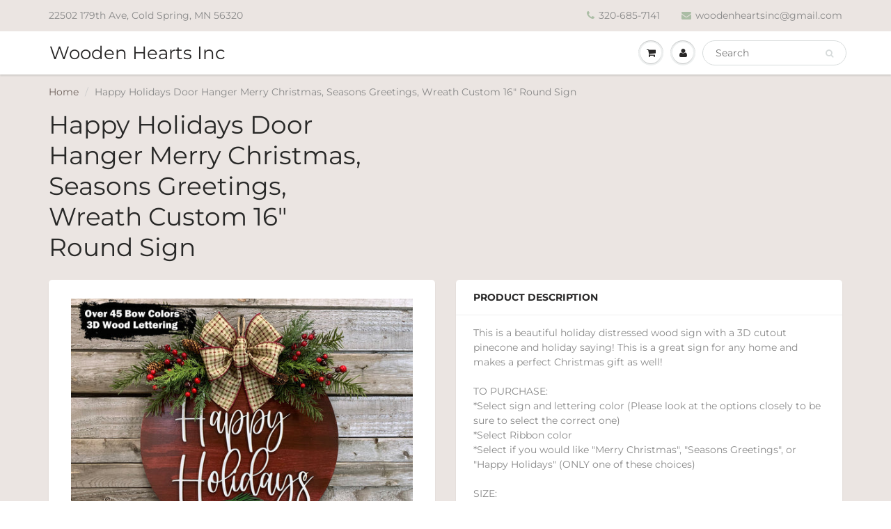

--- FILE ---
content_type: text/html; charset=utf-8
request_url: https://woodenhearts.org/products/happy-holidays-door-hanger-merry-christmas-seasons-greetings-wreath-custom-16-round-sign
body_size: 28866
content:
<!doctype html>
<html lang="en" class="noIE">
  <head><meta name="google-site-verification" content="EmjmmGt-IvWIR1k-jLIHkSRt3G35dQkw5t3nng6CckE" />
<!-- "snippets/booster-seo.liquid" was not rendered, the associated app was uninstalled -->


    <!-- Basic page needs ================================================== -->
    <meta charset="utf-8">
    <meta name="viewport" content="width=device-width, initial-scale=1, maximum-scale=1">

    <!-- Title and description ================================================== -->
    

    

    <!-- Helpers ================================================== -->
     <meta property="og:url" content="https://woodenhearts.org/products/happy-holidays-door-hanger-merry-christmas-seasons-greetings-wreath-custom-16-round-sign">
 <meta property="og:site_name" content="Wooden Hearts Inc">

  <meta property="og:type" content="product">
  <meta property="og:title" content="Happy Holidays Door Hanger Merry Christmas, Seasons Greetings, Wreath Custom 16&quot; Round Sign">
  
  <meta property="og:image" content="http://woodenhearts.org/cdn/shop/products/BOWSTAMPHHRED_800x.jpg?v=1629393321">
  <meta property="og:image:secure_url" content="https://woodenhearts.org/cdn/shop/products/BOWSTAMPHHRED_800x.jpg?v=1629393321">
  
  <meta property="og:image" content="http://woodenhearts.org/cdn/shop/products/SIGNCOLORSWITHREDnew_df8479fd-77cd-4d00-b5cf-b067fcbb4f95_800x.jpg?v=1629393321">
  <meta property="og:image:secure_url" content="https://woodenhearts.org/cdn/shop/products/SIGNCOLORSWITHREDnew_df8479fd-77cd-4d00-b5cf-b067fcbb4f95_800x.jpg?v=1629393321">
  
  <meta property="og:image" content="http://woodenhearts.org/cdn/shop/products/ADDRibbonColorOptionsGrid_ADDITIONAL_0d21b50b-2d44-4193-8068-13cbbbb39afe_800x.jpg?v=1629516569">
  <meta property="og:image:secure_url" content="https://woodenhearts.org/cdn/shop/products/ADDRibbonColorOptionsGrid_ADDITIONAL_0d21b50b-2d44-4193-8068-13cbbbb39afe_800x.jpg?v=1629516569">
  
  <meta property="og:price:amount" content="46.99">
  <meta property="og:price:currency" content="USD">


	
  		<meta property="og:description" content="This is a beautiful holiday distressed wood sign with a 3D cutout pinecone and holiday saying! This is a great sign for any home and makes a perfect Christmas gift as well!TO PURCHASE:*Select sign and lettering color (Please look at the options closely to be sure to select the correct one)*Select Ribbon color*Select if">
	

 




  <meta name="twitter:site" content="@WoodenHeartsInc">

<meta name="twitter:card" content="summary">

  <meta name="twitter:title" content="Happy Holidays Door Hanger Merry Christmas, Seasons Greetings, Wreath Custom 16" Round Sign">
  <meta name="twitter:description" content="This is a beautiful holiday distressed wood sign with a 3D cutout pinecone and holiday saying! This is a great sign for any home and makes a perfect Christmas gift as well!TO PURCHASE:*Select sign and lettering color (Please look at the options closely to be sure to select the correct one)*Select Ribbon color*Select if you would like &quot;Merry Christmas&quot;, &quot;Seasons Greetings&quot;, or &quot;Happy Holidays&quot; (ONLY one of these choices)SIZE:16&quot; Diameter1/2&quot; Thick Circle with 1/4&quot; Thick 3D Wood Lettering2 1/2&quot; total depth with bowOUTDOOR SIGN CARE:A few May experience aging on some of the lighter color signs due to heat or sun. To help prevent this, spray with a UV resistant clear coat for protection.MATERIALS:*REAL WOOD (Each sign will vary with the distressing, wood grain, wood knots, etc.)*Wood Cutout Lettering &amp;amp; Pinecone graphic*Jute loop hanger on top to easily hang on">
  <meta name="twitter:image" content="https://woodenhearts.org/cdn/shop/products/BOWSTAMPHHRED_800x.jpg?v=1629393321">
  <meta name="twitter:image:width" content="240">
  <meta name="twitter:image:height" content="240">

    <link rel="canonical" href="https://woodenhearts.org/products/happy-holidays-door-hanger-merry-christmas-seasons-greetings-wreath-custom-16-round-sign">
    <meta name="viewport" content="width=device-width,initial-scale=1">
    <meta name="theme-color" content="#abbda5">

    
    <link rel="shortcut icon" href="//woodenhearts.org/cdn/shop/t/2/assets/favicon.png?v=178043820621247896481579705766" type="image/png" />
    
    <link href="//woodenhearts.org/cdn/shop/t/2/assets/apps.css?v=167078766235922104241579644058" rel="stylesheet" type="text/css" media="all" />
    <link href="//woodenhearts.org/cdn/shop/t/2/assets/style.css?v=128015772692075419551765127894" rel="stylesheet" type="text/css" media="all" />
    <link href="//woodenhearts.org/cdn/shop/t/2/assets/flexslider.css?v=154058531694278245651579644057" rel="stylesheet" type="text/css" media="all" />
    <link href="//woodenhearts.org/cdn/shop/t/2/assets/flexslider-product.css?v=43389050678211591681579644057" rel="stylesheet" type="text/css" media="all" />

    
    
    <!-- Header hook for plugins ================================================== -->
    <script>window.performance && window.performance.mark && window.performance.mark('shopify.content_for_header.start');</script><meta name="google-site-verification" content="2_RU5I8dwIebJvaVd9R4cYeyrQkxfkScTgkYndrE_LY">
<meta name="facebook-domain-verification" content="7eqmfodpip53ecoi6i5gafddbe9unb">
<meta name="facebook-domain-verification" content="gw9a7z6y9vyt11ml5umx654d2avsa6">
<meta id="shopify-digital-wallet" name="shopify-digital-wallet" content="/8839036986/digital_wallets/dialog">
<meta name="shopify-checkout-api-token" content="74ef6e8df4e8af3b1248fc1ae16f5f59">
<link rel="alternate" type="application/json+oembed" href="https://woodenhearts.org/products/happy-holidays-door-hanger-merry-christmas-seasons-greetings-wreath-custom-16-round-sign.oembed">
<script async="async" src="/checkouts/internal/preloads.js?locale=en-US"></script>
<link rel="preconnect" href="https://shop.app" crossorigin="anonymous">
<script async="async" src="https://shop.app/checkouts/internal/preloads.js?locale=en-US&shop_id=8839036986" crossorigin="anonymous"></script>
<script id="apple-pay-shop-capabilities" type="application/json">{"shopId":8839036986,"countryCode":"US","currencyCode":"USD","merchantCapabilities":["supports3DS"],"merchantId":"gid:\/\/shopify\/Shop\/8839036986","merchantName":"Wooden Hearts Inc","requiredBillingContactFields":["postalAddress","email"],"requiredShippingContactFields":["postalAddress","email"],"shippingType":"shipping","supportedNetworks":["visa","masterCard","amex","discover","elo","jcb"],"total":{"type":"pending","label":"Wooden Hearts Inc","amount":"1.00"},"shopifyPaymentsEnabled":true,"supportsSubscriptions":true}</script>
<script id="shopify-features" type="application/json">{"accessToken":"74ef6e8df4e8af3b1248fc1ae16f5f59","betas":["rich-media-storefront-analytics"],"domain":"woodenhearts.org","predictiveSearch":true,"shopId":8839036986,"locale":"en"}</script>
<script>var Shopify = Shopify || {};
Shopify.shop = "wooden-hearts-inc.myshopify.com";
Shopify.locale = "en";
Shopify.currency = {"active":"USD","rate":"1.0"};
Shopify.country = "US";
Shopify.theme = {"name":"ShowTime","id":80661512269,"schema_name":"ShowTime","schema_version":"6.2.2","theme_store_id":687,"role":"main"};
Shopify.theme.handle = "null";
Shopify.theme.style = {"id":null,"handle":null};
Shopify.cdnHost = "woodenhearts.org/cdn";
Shopify.routes = Shopify.routes || {};
Shopify.routes.root = "/";</script>
<script type="module">!function(o){(o.Shopify=o.Shopify||{}).modules=!0}(window);</script>
<script>!function(o){function n(){var o=[];function n(){o.push(Array.prototype.slice.apply(arguments))}return n.q=o,n}var t=o.Shopify=o.Shopify||{};t.loadFeatures=n(),t.autoloadFeatures=n()}(window);</script>
<script>
  window.ShopifyPay = window.ShopifyPay || {};
  window.ShopifyPay.apiHost = "shop.app\/pay";
  window.ShopifyPay.redirectState = null;
</script>
<script id="shop-js-analytics" type="application/json">{"pageType":"product"}</script>
<script defer="defer" async type="module" src="//woodenhearts.org/cdn/shopifycloud/shop-js/modules/v2/client.init-shop-cart-sync_BT-GjEfc.en.esm.js"></script>
<script defer="defer" async type="module" src="//woodenhearts.org/cdn/shopifycloud/shop-js/modules/v2/chunk.common_D58fp_Oc.esm.js"></script>
<script defer="defer" async type="module" src="//woodenhearts.org/cdn/shopifycloud/shop-js/modules/v2/chunk.modal_xMitdFEc.esm.js"></script>
<script type="module">
  await import("//woodenhearts.org/cdn/shopifycloud/shop-js/modules/v2/client.init-shop-cart-sync_BT-GjEfc.en.esm.js");
await import("//woodenhearts.org/cdn/shopifycloud/shop-js/modules/v2/chunk.common_D58fp_Oc.esm.js");
await import("//woodenhearts.org/cdn/shopifycloud/shop-js/modules/v2/chunk.modal_xMitdFEc.esm.js");

  window.Shopify.SignInWithShop?.initShopCartSync?.({"fedCMEnabled":true,"windoidEnabled":true});

</script>
<script>
  window.Shopify = window.Shopify || {};
  if (!window.Shopify.featureAssets) window.Shopify.featureAssets = {};
  window.Shopify.featureAssets['shop-js'] = {"shop-cart-sync":["modules/v2/client.shop-cart-sync_DZOKe7Ll.en.esm.js","modules/v2/chunk.common_D58fp_Oc.esm.js","modules/v2/chunk.modal_xMitdFEc.esm.js"],"init-fed-cm":["modules/v2/client.init-fed-cm_B6oLuCjv.en.esm.js","modules/v2/chunk.common_D58fp_Oc.esm.js","modules/v2/chunk.modal_xMitdFEc.esm.js"],"shop-cash-offers":["modules/v2/client.shop-cash-offers_D2sdYoxE.en.esm.js","modules/v2/chunk.common_D58fp_Oc.esm.js","modules/v2/chunk.modal_xMitdFEc.esm.js"],"shop-login-button":["modules/v2/client.shop-login-button_QeVjl5Y3.en.esm.js","modules/v2/chunk.common_D58fp_Oc.esm.js","modules/v2/chunk.modal_xMitdFEc.esm.js"],"pay-button":["modules/v2/client.pay-button_DXTOsIq6.en.esm.js","modules/v2/chunk.common_D58fp_Oc.esm.js","modules/v2/chunk.modal_xMitdFEc.esm.js"],"shop-button":["modules/v2/client.shop-button_DQZHx9pm.en.esm.js","modules/v2/chunk.common_D58fp_Oc.esm.js","modules/v2/chunk.modal_xMitdFEc.esm.js"],"avatar":["modules/v2/client.avatar_BTnouDA3.en.esm.js"],"init-windoid":["modules/v2/client.init-windoid_CR1B-cfM.en.esm.js","modules/v2/chunk.common_D58fp_Oc.esm.js","modules/v2/chunk.modal_xMitdFEc.esm.js"],"init-shop-for-new-customer-accounts":["modules/v2/client.init-shop-for-new-customer-accounts_C_vY_xzh.en.esm.js","modules/v2/client.shop-login-button_QeVjl5Y3.en.esm.js","modules/v2/chunk.common_D58fp_Oc.esm.js","modules/v2/chunk.modal_xMitdFEc.esm.js"],"init-shop-email-lookup-coordinator":["modules/v2/client.init-shop-email-lookup-coordinator_BI7n9ZSv.en.esm.js","modules/v2/chunk.common_D58fp_Oc.esm.js","modules/v2/chunk.modal_xMitdFEc.esm.js"],"init-shop-cart-sync":["modules/v2/client.init-shop-cart-sync_BT-GjEfc.en.esm.js","modules/v2/chunk.common_D58fp_Oc.esm.js","modules/v2/chunk.modal_xMitdFEc.esm.js"],"shop-toast-manager":["modules/v2/client.shop-toast-manager_DiYdP3xc.en.esm.js","modules/v2/chunk.common_D58fp_Oc.esm.js","modules/v2/chunk.modal_xMitdFEc.esm.js"],"init-customer-accounts":["modules/v2/client.init-customer-accounts_D9ZNqS-Q.en.esm.js","modules/v2/client.shop-login-button_QeVjl5Y3.en.esm.js","modules/v2/chunk.common_D58fp_Oc.esm.js","modules/v2/chunk.modal_xMitdFEc.esm.js"],"init-customer-accounts-sign-up":["modules/v2/client.init-customer-accounts-sign-up_iGw4briv.en.esm.js","modules/v2/client.shop-login-button_QeVjl5Y3.en.esm.js","modules/v2/chunk.common_D58fp_Oc.esm.js","modules/v2/chunk.modal_xMitdFEc.esm.js"],"shop-follow-button":["modules/v2/client.shop-follow-button_CqMgW2wH.en.esm.js","modules/v2/chunk.common_D58fp_Oc.esm.js","modules/v2/chunk.modal_xMitdFEc.esm.js"],"checkout-modal":["modules/v2/client.checkout-modal_xHeaAweL.en.esm.js","modules/v2/chunk.common_D58fp_Oc.esm.js","modules/v2/chunk.modal_xMitdFEc.esm.js"],"shop-login":["modules/v2/client.shop-login_D91U-Q7h.en.esm.js","modules/v2/chunk.common_D58fp_Oc.esm.js","modules/v2/chunk.modal_xMitdFEc.esm.js"],"lead-capture":["modules/v2/client.lead-capture_BJmE1dJe.en.esm.js","modules/v2/chunk.common_D58fp_Oc.esm.js","modules/v2/chunk.modal_xMitdFEc.esm.js"],"payment-terms":["modules/v2/client.payment-terms_Ci9AEqFq.en.esm.js","modules/v2/chunk.common_D58fp_Oc.esm.js","modules/v2/chunk.modal_xMitdFEc.esm.js"]};
</script>
<script id="__st">var __st={"a":8839036986,"offset":-21600,"reqid":"00d9205d-96f2-4170-830b-f83869b10524-1769097688","pageurl":"woodenhearts.org\/products\/happy-holidays-door-hanger-merry-christmas-seasons-greetings-wreath-custom-16-round-sign","u":"93f7e42a7a4b","p":"product","rtyp":"product","rid":4827016003661};</script>
<script>window.ShopifyPaypalV4VisibilityTracking = true;</script>
<script id="captcha-bootstrap">!function(){'use strict';const t='contact',e='account',n='new_comment',o=[[t,t],['blogs',n],['comments',n],[t,'customer']],c=[[e,'customer_login'],[e,'guest_login'],[e,'recover_customer_password'],[e,'create_customer']],r=t=>t.map((([t,e])=>`form[action*='/${t}']:not([data-nocaptcha='true']) input[name='form_type'][value='${e}']`)).join(','),a=t=>()=>t?[...document.querySelectorAll(t)].map((t=>t.form)):[];function s(){const t=[...o],e=r(t);return a(e)}const i='password',u='form_key',d=['recaptcha-v3-token','g-recaptcha-response','h-captcha-response',i],f=()=>{try{return window.sessionStorage}catch{return}},m='__shopify_v',_=t=>t.elements[u];function p(t,e,n=!1){try{const o=window.sessionStorage,c=JSON.parse(o.getItem(e)),{data:r}=function(t){const{data:e,action:n}=t;return t[m]||n?{data:e,action:n}:{data:t,action:n}}(c);for(const[e,n]of Object.entries(r))t.elements[e]&&(t.elements[e].value=n);n&&o.removeItem(e)}catch(o){console.error('form repopulation failed',{error:o})}}const l='form_type',E='cptcha';function T(t){t.dataset[E]=!0}const w=window,h=w.document,L='Shopify',v='ce_forms',y='captcha';let A=!1;((t,e)=>{const n=(g='f06e6c50-85a8-45c8-87d0-21a2b65856fe',I='https://cdn.shopify.com/shopifycloud/storefront-forms-hcaptcha/ce_storefront_forms_captcha_hcaptcha.v1.5.2.iife.js',D={infoText:'Protected by hCaptcha',privacyText:'Privacy',termsText:'Terms'},(t,e,n)=>{const o=w[L][v],c=o.bindForm;if(c)return c(t,g,e,D).then(n);var r;o.q.push([[t,g,e,D],n]),r=I,A||(h.body.append(Object.assign(h.createElement('script'),{id:'captcha-provider',async:!0,src:r})),A=!0)});var g,I,D;w[L]=w[L]||{},w[L][v]=w[L][v]||{},w[L][v].q=[],w[L][y]=w[L][y]||{},w[L][y].protect=function(t,e){n(t,void 0,e),T(t)},Object.freeze(w[L][y]),function(t,e,n,w,h,L){const[v,y,A,g]=function(t,e,n){const i=e?o:[],u=t?c:[],d=[...i,...u],f=r(d),m=r(i),_=r(d.filter((([t,e])=>n.includes(e))));return[a(f),a(m),a(_),s()]}(w,h,L),I=t=>{const e=t.target;return e instanceof HTMLFormElement?e:e&&e.form},D=t=>v().includes(t);t.addEventListener('submit',(t=>{const e=I(t);if(!e)return;const n=D(e)&&!e.dataset.hcaptchaBound&&!e.dataset.recaptchaBound,o=_(e),c=g().includes(e)&&(!o||!o.value);(n||c)&&t.preventDefault(),c&&!n&&(function(t){try{if(!f())return;!function(t){const e=f();if(!e)return;const n=_(t);if(!n)return;const o=n.value;o&&e.removeItem(o)}(t);const e=Array.from(Array(32),(()=>Math.random().toString(36)[2])).join('');!function(t,e){_(t)||t.append(Object.assign(document.createElement('input'),{type:'hidden',name:u})),t.elements[u].value=e}(t,e),function(t,e){const n=f();if(!n)return;const o=[...t.querySelectorAll(`input[type='${i}']`)].map((({name:t})=>t)),c=[...d,...o],r={};for(const[a,s]of new FormData(t).entries())c.includes(a)||(r[a]=s);n.setItem(e,JSON.stringify({[m]:1,action:t.action,data:r}))}(t,e)}catch(e){console.error('failed to persist form',e)}}(e),e.submit())}));const S=(t,e)=>{t&&!t.dataset[E]&&(n(t,e.some((e=>e===t))),T(t))};for(const o of['focusin','change'])t.addEventListener(o,(t=>{const e=I(t);D(e)&&S(e,y())}));const B=e.get('form_key'),M=e.get(l),P=B&&M;t.addEventListener('DOMContentLoaded',(()=>{const t=y();if(P)for(const e of t)e.elements[l].value===M&&p(e,B);[...new Set([...A(),...v().filter((t=>'true'===t.dataset.shopifyCaptcha))])].forEach((e=>S(e,t)))}))}(h,new URLSearchParams(w.location.search),n,t,e,['guest_login'])})(!0,!0)}();</script>
<script integrity="sha256-4kQ18oKyAcykRKYeNunJcIwy7WH5gtpwJnB7kiuLZ1E=" data-source-attribution="shopify.loadfeatures" defer="defer" src="//woodenhearts.org/cdn/shopifycloud/storefront/assets/storefront/load_feature-a0a9edcb.js" crossorigin="anonymous"></script>
<script crossorigin="anonymous" defer="defer" src="//woodenhearts.org/cdn/shopifycloud/storefront/assets/shopify_pay/storefront-65b4c6d7.js?v=20250812"></script>
<script data-source-attribution="shopify.dynamic_checkout.dynamic.init">var Shopify=Shopify||{};Shopify.PaymentButton=Shopify.PaymentButton||{isStorefrontPortableWallets:!0,init:function(){window.Shopify.PaymentButton.init=function(){};var t=document.createElement("script");t.src="https://woodenhearts.org/cdn/shopifycloud/portable-wallets/latest/portable-wallets.en.js",t.type="module",document.head.appendChild(t)}};
</script>
<script data-source-attribution="shopify.dynamic_checkout.buyer_consent">
  function portableWalletsHideBuyerConsent(e){var t=document.getElementById("shopify-buyer-consent"),n=document.getElementById("shopify-subscription-policy-button");t&&n&&(t.classList.add("hidden"),t.setAttribute("aria-hidden","true"),n.removeEventListener("click",e))}function portableWalletsShowBuyerConsent(e){var t=document.getElementById("shopify-buyer-consent"),n=document.getElementById("shopify-subscription-policy-button");t&&n&&(t.classList.remove("hidden"),t.removeAttribute("aria-hidden"),n.addEventListener("click",e))}window.Shopify?.PaymentButton&&(window.Shopify.PaymentButton.hideBuyerConsent=portableWalletsHideBuyerConsent,window.Shopify.PaymentButton.showBuyerConsent=portableWalletsShowBuyerConsent);
</script>
<script data-source-attribution="shopify.dynamic_checkout.cart.bootstrap">document.addEventListener("DOMContentLoaded",(function(){function t(){return document.querySelector("shopify-accelerated-checkout-cart, shopify-accelerated-checkout")}if(t())Shopify.PaymentButton.init();else{new MutationObserver((function(e,n){t()&&(Shopify.PaymentButton.init(),n.disconnect())})).observe(document.body,{childList:!0,subtree:!0})}}));
</script>
<link id="shopify-accelerated-checkout-styles" rel="stylesheet" media="screen" href="https://woodenhearts.org/cdn/shopifycloud/portable-wallets/latest/accelerated-checkout-backwards-compat.css" crossorigin="anonymous">
<style id="shopify-accelerated-checkout-cart">
        #shopify-buyer-consent {
  margin-top: 1em;
  display: inline-block;
  width: 100%;
}

#shopify-buyer-consent.hidden {
  display: none;
}

#shopify-subscription-policy-button {
  background: none;
  border: none;
  padding: 0;
  text-decoration: underline;
  font-size: inherit;
  cursor: pointer;
}

#shopify-subscription-policy-button::before {
  box-shadow: none;
}

      </style>

<script>window.performance && window.performance.mark && window.performance.mark('shopify.content_for_header.end');</script>

    <!--[if lt IE 9]>
    <script src="//html5shiv.googlecode.com/svn/trunk/html5.js" type="text/javascript"></script>
    <![endif]-->

    

    <script src="//woodenhearts.org/cdn/shop/t/2/assets/jquery.js?v=105778841822381192391579644033" type="text/javascript"></script>
    
    <script src="//woodenhearts.org/cdn/shop/t/2/assets/lazysizes.js?v=68441465964607740661579644034" async="async"></script>
    
    
    <!-- Theme Global App JS ================================================== -->
    <script>
      var app = app || {
        data:{
          template:"product",
          money_format: "${{amount}}"
        }
      }
  
    </script>
    <noscript>
  <style>
    .article_img_block > figure > img:nth-child(2), 
    .catalog_c .collection-box > img:nth-child(2),
    .gallery_container  .box > figure > img:nth-child(2),
    .image_with_text_container .box > figure > img:nth-child(2),
    .collection-list-row .box_1 > a > img:nth-child(2),
    .featured-products .product-image > a > img:nth-child(2){
      display: none !important
    }
  </style>
</noscript>
  
<style>
    .iti {
        position: relative;
        display: inline-block;
    }
    .iti * {
        box-sizing: border-box;
        -moz-box-sizing: border-box;
    }
    .iti__hide {
        display: none;
    }
    .iti__v-hide {
        visibility: hidden;
    }
    .iti input,
    .iti input[type="tel"],
    .iti input[type="text"] {
        position: relative;
        z-index: 0;
        margin-top: 0 !important;
        margin-bottom: 0 !important;
        padding-right: 36px;
        margin-right: 0;
    }
    .iti__flag-container {
        position: absolute;
        top: 0;
        bottom: 0;
        right: 0;
        padding: 1px;
    }
    .iti__selected-flag {
        z-index: 1;
        position: relative;
        display: flex;
        align-items: center;
        height: 100%;
        padding: 0 6px 0 8px;
    }
    .iti__arrow {
        margin-left: 6px;
        width: 0;
        height: 0;
        border-left: 3px solid transparent;
        border-right: 3px solid transparent;
        border-top: 4px solid #555;
    }
    .iti__arrow--up {
        border-top: none;
        border-bottom: 4px solid #555;
    }
    .iti__country-list {
        position: absolute;
        z-index: 2;
        list-style: none;
        text-align: left;
        padding: 0;
        margin: 0 0 0 -1px;
        box-shadow: 1px 1px 4px rgba(0, 0, 0, 0.2);
        background-color: #fff;
        border: 1px solid #ccc;
        white-space: nowrap;
        max-height: 200px;
        overflow-y: scroll;
        -webkit-overflow-scrolling: touch;
    }
    .iti__country-list--dropup {
        bottom: 100%;
        margin-bottom: -1px;
    }
    @media (max-width: 500px) {
        .iti__country-list {
            white-space: normal;
        }
    }
    .iti__flag-box {
        display: inline-block;
        width: 20px;
    }
    .iti__divider {
        padding-bottom: 5px;
        margin-bottom: 5px;
        border-bottom: 1px solid #ccc;
    }
    .iti__country {
        padding: 5px 10px;
        outline: 0;
    }
    .iti__dial-code {
        color: #999;
    }
    .iti__country.iti__highlight {
        background-color: rgba(0, 0, 0, 0.05);
    }
    .iti__country-name,
    .iti__dial-code,
    .iti__flag-box {
        vertical-align: middle;
    }
    .iti__country-name,
    .iti__flag-box {
        margin-right: 6px;
    }
    .iti--allow-dropdown input,
    .iti--allow-dropdown input[type="tel"],
    .iti--allow-dropdown input[type="text"],
    .iti--separate-dial-code input,
    .iti--separate-dial-code input[type="tel"],
    .iti--separate-dial-code input[type="text"] {
        padding-right: 6px;
        padding-left: 52px;
        margin-left: 0;
    }
    .iti--allow-dropdown .iti__flag-container,
    .iti--separate-dial-code .iti__flag-container {
        right: auto;
        left: 0;
    }
    .iti--allow-dropdown .iti__flag-container:hover {
        cursor: pointer;
    }
    .iti--allow-dropdown .iti__flag-container:hover .iti__selected-flag {
        background-color: rgba(0, 0, 0, 0.05);
    }
    .iti--allow-dropdown input[disabled] + .iti__flag-container:hover,
    .iti--allow-dropdown input[readonly] + .iti__flag-container:hover {
        cursor: default;
    }
    .iti--allow-dropdown input[disabled] + .iti__flag-container:hover .iti__selected-flag,
    .iti--allow-dropdown input[readonly] + .iti__flag-container:hover .iti__selected-flag {
        background-color: transparent;
    }
    .iti--separate-dial-code .iti__selected-flag {
        background-color: rgba(0, 0, 0, 0.05);
    }
    .iti--separate-dial-code .iti__selected-dial-code {
        margin-left: 6px;
    }
    .iti--container {
        position: absolute;
        top: -1000px;
        left: -1000px;
        z-index: 1060;
        padding: 1px;
    }
    .iti--container:hover {
        cursor: pointer;
    }
    .iti-mobile .iti--container {
        top: 30px;
        bottom: 30px;
        left: 30px;
        right: 30px;
        position: fixed;
    }
    .iti-mobile .iti__country-list {
        max-height: 100%;
        width: 100%;
    }
    .iti-mobile .iti__country {
        padding: 10px 10px;
        line-height: 1.5em;
    }
    .iti__flag {
        width: 20px;
    }
    .iti__flag.iti__be {
        width: 18px;
    }
    .iti__flag.iti__ch {
        width: 15px;
    }
    .iti__flag.iti__mc {
        width: 19px;
    }
    .iti__flag.iti__ne {
        width: 18px;
    }
    .iti__flag.iti__np {
        width: 13px;
    }
    .iti__flag.iti__va {
        width: 15px;
    }
    @media (-webkit-min-device-pixel-ratio: 2), (min-resolution: 192dpi) {
        .iti__flag {
            background-size: 5652px 15px;
        }
    }
    .iti__flag.iti__ac {
        height: 10px;
        background-position: 0 0;
    }
    .iti__flag.iti__ad {
        height: 14px;
        background-position: -22px 0;
    }
    .iti__flag.iti__ae {
        height: 10px;
        background-position: -44px 0;
    }
    .iti__flag.iti__af {
        height: 14px;
        background-position: -66px 0;
    }
    .iti__flag.iti__ag {
        height: 14px;
        background-position: -88px 0;
    }
    .iti__flag.iti__ai {
        height: 10px;
        background-position: -110px 0;
    }
    .iti__flag.iti__al {
        height: 15px;
        background-position: -132px 0;
    }
    .iti__flag.iti__am {
        height: 10px;
        background-position: -154px 0;
    }
    .iti__flag.iti__ao {
        height: 14px;
        background-position: -176px 0;
    }
    .iti__flag.iti__aq {
        height: 14px;
        background-position: -198px 0;
    }
    .iti__flag.iti__ar {
        height: 13px;
        background-position: -220px 0;
    }
    .iti__flag.iti__as {
        height: 10px;
        background-position: -242px 0;
    }
    .iti__flag.iti__at {
        height: 14px;
        background-position: -264px 0;
    }
    .iti__flag.iti__au {
        height: 10px;
        background-position: -286px 0;
    }
    .iti__flag.iti__aw {
        height: 14px;
        background-position: -308px 0;
    }
    .iti__flag.iti__ax {
        height: 13px;
        background-position: -330px 0;
    }
    .iti__flag.iti__az {
        height: 10px;
        background-position: -352px 0;
    }
    .iti__flag.iti__ba {
        height: 10px;
        background-position: -374px 0;
    }
    .iti__flag.iti__bb {
        height: 14px;
        background-position: -396px 0;
    }
    .iti__flag.iti__bd {
        height: 12px;
        background-position: -418px 0;
    }
    .iti__flag.iti__be {
        height: 15px;
        background-position: -440px 0;
    }
    .iti__flag.iti__bf {
        height: 14px;
        background-position: -460px 0;
    }
    .iti__flag.iti__bg {
        height: 12px;
        background-position: -482px 0;
    }
    .iti__flag.iti__bh {
        height: 12px;
        background-position: -504px 0;
    }
    .iti__flag.iti__bi {
        height: 12px;
        background-position: -526px 0;
    }
    .iti__flag.iti__bj {
        height: 14px;
        background-position: -548px 0;
    }
    .iti__flag.iti__bl {
        height: 14px;
        background-position: -570px 0;
    }
    .iti__flag.iti__bm {
        height: 10px;
        background-position: -592px 0;
    }
    .iti__flag.iti__bn {
        height: 10px;
        background-position: -614px 0;
    }
    .iti__flag.iti__bo {
        height: 14px;
        background-position: -636px 0;
    }
    .iti__flag.iti__bq {
        height: 14px;
        background-position: -658px 0;
    }
    .iti__flag.iti__br {
        height: 14px;
        background-position: -680px 0;
    }
    .iti__flag.iti__bs {
        height: 10px;
        background-position: -702px 0;
    }
    .iti__flag.iti__bt {
        height: 14px;
        background-position: -724px 0;
    }
    .iti__flag.iti__bv {
        height: 15px;
        background-position: -746px 0;
    }
    .iti__flag.iti__bw {
        height: 14px;
        background-position: -768px 0;
    }
    .iti__flag.iti__by {
        height: 10px;
        background-position: -790px 0;
    }
    .iti__flag.iti__bz {
        height: 14px;
        background-position: -812px 0;
    }
    .iti__flag.iti__ca {
        height: 10px;
        background-position: -834px 0;
    }
    .iti__flag.iti__cc {
        height: 10px;
        background-position: -856px 0;
    }
    .iti__flag.iti__cd {
        height: 15px;
        background-position: -878px 0;
    }
    .iti__flag.iti__cf {
        height: 14px;
        background-position: -900px 0;
    }
    .iti__flag.iti__cg {
        height: 14px;
        background-position: -922px 0;
    }
    .iti__flag.iti__ch {
        height: 15px;
        background-position: -944px 0;
    }
    .iti__flag.iti__ci {
        height: 14px;
        background-position: -961px 0;
    }
    .iti__flag.iti__ck {
        height: 10px;
        background-position: -983px 0;
    }
    .iti__flag.iti__cl {
        height: 14px;
        background-position: -1005px 0;
    }
    .iti__flag.iti__cm {
        height: 14px;
        background-position: -1027px 0;
    }
    .iti__flag.iti__cn {
        height: 14px;
        background-position: -1049px 0;
    }
    .iti__flag.iti__co {
        height: 14px;
        background-position: -1071px 0;
    }
    .iti__flag.iti__cp {
        height: 14px;
        background-position: -1093px 0;
    }
    .iti__flag.iti__cr {
        height: 12px;
        background-position: -1115px 0;
    }
    .iti__flag.iti__cu {
        height: 10px;
        background-position: -1137px 0;
    }
    .iti__flag.iti__cv {
        height: 12px;
        background-position: -1159px 0;
    }
    .iti__flag.iti__cw {
        height: 14px;
        background-position: -1181px 0;
    }
    .iti__flag.iti__cx {
        height: 10px;
        background-position: -1203px 0;
    }
    .iti__flag.iti__cy {
        height: 14px;
        background-position: -1225px 0;
    }
    .iti__flag.iti__cz {
        height: 14px;
        background-position: -1247px 0;
    }
    .iti__flag.iti__de {
        height: 12px;
        background-position: -1269px 0;
    }
    .iti__flag.iti__dg {
        height: 10px;
        background-position: -1291px 0;
    }
    .iti__flag.iti__dj {
        height: 14px;
        background-position: -1313px 0;
    }
    .iti__flag.iti__dk {
        height: 15px;
        background-position: -1335px 0;
    }
    .iti__flag.iti__dm {
        height: 10px;
        background-position: -1357px 0;
    }
    .iti__flag.iti__do {
        height: 14px;
        background-position: -1379px 0;
    }
    .iti__flag.iti__dz {
        height: 14px;
        background-position: -1401px 0;
    }
    .iti__flag.iti__ea {
        height: 14px;
        background-position: -1423px 0;
    }
    .iti__flag.iti__ec {
        height: 14px;
        background-position: -1445px 0;
    }
    .iti__flag.iti__ee {
        height: 13px;
        background-position: -1467px 0;
    }
    .iti__flag.iti__eg {
        height: 14px;
        background-position: -1489px 0;
    }
    .iti__flag.iti__eh {
        height: 10px;
        background-position: -1511px 0;
    }
    .iti__flag.iti__er {
        height: 10px;
        background-position: -1533px 0;
    }
    .iti__flag.iti__es {
        height: 14px;
        background-position: -1555px 0;
    }
    .iti__flag.iti__et {
        height: 10px;
        background-position: -1577px 0;
    }
    .iti__flag.iti__eu {
        height: 14px;
        background-position: -1599px 0;
    }
    .iti__flag.iti__fi {
        height: 12px;
        background-position: -1621px 0;
    }
    .iti__flag.iti__fj {
        height: 10px;
        background-position: -1643px 0;
    }
    .iti__flag.iti__fk {
        height: 10px;
        background-position: -1665px 0;
    }
    .iti__flag.iti__fm {
        height: 11px;
        background-position: -1687px 0;
    }
    .iti__flag.iti__fo {
        height: 15px;
        background-position: -1709px 0;
    }
    .iti__flag.iti__fr {
        height: 14px;
        background-position: -1731px 0;
    }
    .iti__flag.iti__ga {
        height: 15px;
        background-position: -1753px 0;
    }
    .iti__flag.iti__gb {
        height: 10px;
        background-position: -1775px 0;
    }
    .iti__flag.iti__gd {
        height: 12px;
        background-position: -1797px 0;
    }
    .iti__flag.iti__ge {
        height: 14px;
        background-position: -1819px 0;
    }
    .iti__flag.iti__gf {
        height: 14px;
        background-position: -1841px 0;
    }
    .iti__flag.iti__gg {
        height: 14px;
        background-position: -1863px 0;
    }
    .iti__flag.iti__gh {
        height: 14px;
        background-position: -1885px 0;
    }
    .iti__flag.iti__gi {
        height: 10px;
        background-position: -1907px 0;
    }
    .iti__flag.iti__gl {
        height: 14px;
        background-position: -1929px 0;
    }
    .iti__flag.iti__gm {
        height: 14px;
        background-position: -1951px 0;
    }
    .iti__flag.iti__gn {
        height: 14px;
        background-position: -1973px 0;
    }
    .iti__flag.iti__gp {
        height: 14px;
        background-position: -1995px 0;
    }
    .iti__flag.iti__gq {
        height: 14px;
        background-position: -2017px 0;
    }
    .iti__flag.iti__gr {
        height: 14px;
        background-position: -2039px 0;
    }
    .iti__flag.iti__gs {
        height: 10px;
        background-position: -2061px 0;
    }
    .iti__flag.iti__gt {
        height: 13px;
        background-position: -2083px 0;
    }
    .iti__flag.iti__gu {
        height: 11px;
        background-position: -2105px 0;
    }
    .iti__flag.iti__gw {
        height: 10px;
        background-position: -2127px 0;
    }
    .iti__flag.iti__gy {
        height: 12px;
        background-position: -2149px 0;
    }
    .iti__flag.iti__hk {
        height: 14px;
        background-position: -2171px 0;
    }
    .iti__flag.iti__hm {
        height: 10px;
        background-position: -2193px 0;
    }
    .iti__flag.iti__hn {
        height: 10px;
        background-position: -2215px 0;
    }
    .iti__flag.iti__hr {
        height: 10px;
        background-position: -2237px 0;
    }
    .iti__flag.iti__ht {
        height: 12px;
        background-position: -2259px 0;
    }
    .iti__flag.iti__hu {
        height: 10px;
        background-position: -2281px 0;
    }
    .iti__flag.iti__ic {
        height: 14px;
        background-position: -2303px 0;
    }
    .iti__flag.iti__id {
        height: 14px;
        background-position: -2325px 0;
    }
    .iti__flag.iti__ie {
        height: 10px;
        background-position: -2347px 0;
    }
    .iti__flag.iti__il {
        height: 15px;
        background-position: -2369px 0;
    }
    .iti__flag.iti__im {
        height: 10px;
        background-position: -2391px 0;
    }
    .iti__flag.iti__in {
        height: 14px;
        background-position: -2413px 0;
    }
    .iti__flag.iti__io {
        height: 10px;
        background-position: -2435px 0;
    }
    .iti__flag.iti__iq {
        height: 14px;
        background-position: -2457px 0;
    }
    .iti__flag.iti__ir {
        height: 12px;
        background-position: -2479px 0;
    }
    .iti__flag.iti__is {
        height: 15px;
        background-position: -2501px 0;
    }
    .iti__flag.iti__it {
        height: 14px;
        background-position: -2523px 0;
    }
    .iti__flag.iti__je {
        height: 12px;
        background-position: -2545px 0;
    }
    .iti__flag.iti__jm {
        height: 10px;
        background-position: -2567px 0;
    }
    .iti__flag.iti__jo {
        height: 10px;
        background-position: -2589px 0;
    }
    .iti__flag.iti__jp {
        height: 14px;
        background-position: -2611px 0;
    }
    .iti__flag.iti__ke {
        height: 14px;
        background-position: -2633px 0;
    }
    .iti__flag.iti__kg {
        height: 12px;
        background-position: -2655px 0;
    }
    .iti__flag.iti__kh {
        height: 13px;
        background-position: -2677px 0;
    }
    .iti__flag.iti__ki {
        height: 10px;
        background-position: -2699px 0;
    }
    .iti__flag.iti__km {
        height: 12px;
        background-position: -2721px 0;
    }
    .iti__flag.iti__kn {
        height: 14px;
        background-position: -2743px 0;
    }
    .iti__flag.iti__kp {
        height: 10px;
        background-position: -2765px 0;
    }
    .iti__flag.iti__kr {
        height: 14px;
        background-position: -2787px 0;
    }
    .iti__flag.iti__kw {
        height: 10px;
        background-position: -2809px 0;
    }
    .iti__flag.iti__ky {
        height: 10px;
        background-position: -2831px 0;
    }
    .iti__flag.iti__kz {
        height: 10px;
        background-position: -2853px 0;
    }
    .iti__flag.iti__la {
        height: 14px;
        background-position: -2875px 0;
    }
    .iti__flag.iti__lb {
        height: 14px;
        background-position: -2897px 0;
    }
    .iti__flag.iti__lc {
        height: 10px;
        background-position: -2919px 0;
    }
    .iti__flag.iti__li {
        height: 12px;
        background-position: -2941px 0;
    }
    .iti__flag.iti__lk {
        height: 10px;
        background-position: -2963px 0;
    }
    .iti__flag.iti__lr {
        height: 11px;
        background-position: -2985px 0;
    }
    .iti__flag.iti__ls {
        height: 14px;
        background-position: -3007px 0;
    }
    .iti__flag.iti__lt {
        height: 12px;
        background-position: -3029px 0;
    }
    .iti__flag.iti__lu {
        height: 12px;
        background-position: -3051px 0;
    }
    .iti__flag.iti__lv {
        height: 10px;
        background-position: -3073px 0;
    }
    .iti__flag.iti__ly {
        height: 10px;
        background-position: -3095px 0;
    }
    .iti__flag.iti__ma {
        height: 14px;
        background-position: -3117px 0;
    }
    .iti__flag.iti__mc {
        height: 15px;
        background-position: -3139px 0;
    }
    .iti__flag.iti__md {
        height: 10px;
        background-position: -3160px 0;
    }
    .iti__flag.iti__me {
        height: 10px;
        background-position: -3182px 0;
    }
    .iti__flag.iti__mf {
        height: 14px;
        background-position: -3204px 0;
    }
    .iti__flag.iti__mg {
        height: 14px;
        background-position: -3226px 0;
    }
    .iti__flag.iti__mh {
        height: 11px;
        background-position: -3248px 0;
    }
    .iti__flag.iti__mk {
        height: 10px;
        background-position: -3270px 0;
    }
    .iti__flag.iti__ml {
        height: 14px;
        background-position: -3292px 0;
    }
    .iti__flag.iti__mm {
        height: 14px;
        background-position: -3314px 0;
    }
    .iti__flag.iti__mn {
        height: 10px;
        background-position: -3336px 0;
    }
    .iti__flag.iti__mo {
        height: 14px;
        background-position: -3358px 0;
    }
    .iti__flag.iti__mp {
        height: 10px;
        background-position: -3380px 0;
    }
    .iti__flag.iti__mq {
        height: 14px;
        background-position: -3402px 0;
    }
    .iti__flag.iti__mr {
        height: 14px;
        background-position: -3424px 0;
    }
    .iti__flag.iti__ms {
        height: 10px;
        background-position: -3446px 0;
    }
    .iti__flag.iti__mt {
        height: 14px;
        background-position: -3468px 0;
    }
    .iti__flag.iti__mu {
        height: 14px;
        background-position: -3490px 0;
    }
    .iti__flag.iti__mv {
        height: 14px;
        background-position: -3512px 0;
    }
    .iti__flag.iti__mw {
        height: 14px;
        background-position: -3534px 0;
    }
    .iti__flag.iti__mx {
        height: 12px;
        background-position: -3556px 0;
    }
    .iti__flag.iti__my {
        height: 10px;
        background-position: -3578px 0;
    }
    .iti__flag.iti__mz {
        height: 14px;
        background-position: -3600px 0;
    }
    .iti__flag.iti__na {
        height: 14px;
        background-position: -3622px 0;
    }
    .iti__flag.iti__nc {
        height: 10px;
        background-position: -3644px 0;
    }
    .iti__flag.iti__ne {
        height: 15px;
        background-position: -3666px 0;
    }
    .iti__flag.iti__nf {
        height: 10px;
        background-position: -3686px 0;
    }
    .iti__flag.iti__ng {
        height: 10px;
        background-position: -3708px 0;
    }
    .iti__flag.iti__ni {
        height: 12px;
        background-position: -3730px 0;
    }
    .iti__flag.iti__nl {
        height: 14px;
        background-position: -3752px 0;
    }
    .iti__flag.iti__no {
        height: 15px;
        background-position: -3774px 0;
    }
    .iti__flag.iti__np {
        height: 15px;
        background-position: -3796px 0;
    }
    .iti__flag.iti__nr {
        height: 10px;
        background-position: -3811px 0;
    }
    .iti__flag.iti__nu {
        height: 10px;
        background-position: -3833px 0;
    }
    .iti__flag.iti__nz {
        height: 10px;
        background-position: -3855px 0;
    }
    .iti__flag.iti__om {
        height: 10px;
        background-position: -3877px 0;
    }
    .iti__flag.iti__pa {
        height: 14px;
        background-position: -3899px 0;
    }
    .iti__flag.iti__pe {
        height: 14px;
        background-position: -3921px 0;
    }
    .iti__flag.iti__pf {
        height: 14px;
        background-position: -3943px 0;
    }
    .iti__flag.iti__pg {
        height: 15px;
        background-position: -3965px 0;
    }
    .iti__flag.iti__ph {
        height: 10px;
        background-position: -3987px 0;
    }
    .iti__flag.iti__pk {
        height: 14px;
        background-position: -4009px 0;
    }
    .iti__flag.iti__pl {
        height: 13px;
        background-position: -4031px 0;
    }
    .iti__flag.iti__pm {
        height: 14px;
        background-position: -4053px 0;
    }
    .iti__flag.iti__pn {
        height: 10px;
        background-position: -4075px 0;
    }
    .iti__flag.iti__pr {
        height: 14px;
        background-position: -4097px 0;
    }
    .iti__flag.iti__ps {
        height: 10px;
        background-position: -4119px 0;
    }
    .iti__flag.iti__pt {
        height: 14px;
        background-position: -4141px 0;
    }
    .iti__flag.iti__pw {
        height: 13px;
        background-position: -4163px 0;
    }
    .iti__flag.iti__py {
        height: 11px;
        background-position: -4185px 0;
    }
    .iti__flag.iti__qa {
        height: 8px;
        background-position: -4207px 0;
    }
    .iti__flag.iti__re {
        height: 14px;
        background-position: -4229px 0;
    }
    .iti__flag.iti__ro {
        height: 14px;
        background-position: -4251px 0;
    }
    .iti__flag.iti__rs {
        height: 14px;
        background-position: -4273px 0;
    }
    .iti__flag.iti__ru {
        height: 14px;
        background-position: -4295px 0;
    }
    .iti__flag.iti__rw {
        height: 14px;
        background-position: -4317px 0;
    }
    .iti__flag.iti__sa {
        height: 14px;
        background-position: -4339px 0;
    }
    .iti__flag.iti__sb {
        height: 10px;
        background-position: -4361px 0;
    }
    .iti__flag.iti__sc {
        height: 10px;
        background-position: -4383px 0;
    }
    .iti__flag.iti__sd {
        height: 10px;
        background-position: -4405px 0;
    }
    .iti__flag.iti__se {
        height: 13px;
        background-position: -4427px 0;
    }
    .iti__flag.iti__sg {
        height: 14px;
        background-position: -4449px 0;
    }
    .iti__flag.iti__sh {
        height: 10px;
        background-position: -4471px 0;
    }
    .iti__flag.iti__si {
        height: 10px;
        background-position: -4493px 0;
    }
    .iti__flag.iti__sj {
        height: 15px;
        background-position: -4515px 0;
    }
    .iti__flag.iti__sk {
        height: 14px;
        background-position: -4537px 0;
    }
    .iti__flag.iti__sl {
        height: 14px;
        background-position: -4559px 0;
    }
    .iti__flag.iti__sm {
        height: 15px;
        background-position: -4581px 0;
    }
    .iti__flag.iti__sn {
        height: 14px;
        background-position: -4603px 0;
    }
    .iti__flag.iti__so {
        height: 14px;
        background-position: -4625px 0;
    }
    .iti__flag.iti__sr {
        height: 14px;
        background-position: -4647px 0;
    }
    .iti__flag.iti__ss {
        height: 10px;
        background-position: -4669px 0;
    }
    .iti__flag.iti__st {
        height: 10px;
        background-position: -4691px 0;
    }
    .iti__flag.iti__sv {
        height: 12px;
        background-position: -4713px 0;
    }
    .iti__flag.iti__sx {
        height: 14px;
        background-position: -4735px 0;
    }
    .iti__flag.iti__sy {
        height: 14px;
        background-position: -4757px 0;
    }
    .iti__flag.iti__sz {
        height: 14px;
        background-position: -4779px 0;
    }
    .iti__flag.iti__ta {
        height: 10px;
        background-position: -4801px 0;
    }
    .iti__flag.iti__tc {
        height: 10px;
        background-position: -4823px 0;
    }
    .iti__flag.iti__td {
        height: 14px;
        background-position: -4845px 0;
    }
    .iti__flag.iti__tf {
        height: 14px;
        background-position: -4867px 0;
    }
    .iti__flag.iti__tg {
        height: 13px;
        background-position: -4889px 0;
    }
    .iti__flag.iti__th {
        height: 14px;
        background-position: -4911px 0;
    }
    .iti__flag.iti__tj {
        height: 10px;
        background-position: -4933px 0;
    }
    .iti__flag.iti__tk {
        height: 10px;
        background-position: -4955px 0;
    }
    .iti__flag.iti__tl {
        height: 10px;
        background-position: -4977px 0;
    }
    .iti__flag.iti__tm {
        height: 14px;
        background-position: -4999px 0;
    }
    .iti__flag.iti__tn {
        height: 14px;
        background-position: -5021px 0;
    }
    .iti__flag.iti__to {
        height: 10px;
        background-position: -5043px 0;
    }
    .iti__flag.iti__tr {
        height: 14px;
        background-position: -5065px 0;
    }
    .iti__flag.iti__tt {
        height: 12px;
        background-position: -5087px 0;
    }
    .iti__flag.iti__tv {
        height: 10px;
        background-position: -5109px 0;
    }
    .iti__flag.iti__tw {
        height: 14px;
        background-position: -5131px 0;
    }
    .iti__flag.iti__tz {
        height: 14px;
        background-position: -5153px 0;
    }
    .iti__flag.iti__ua {
        height: 14px;
        background-position: -5175px 0;
    }
    .iti__flag.iti__ug {
        height: 14px;
        background-position: -5197px 0;
    }
    .iti__flag.iti__um {
        height: 11px;
        background-position: -5219px 0;
    }
    .iti__flag.iti__un {
        height: 14px;
        background-position: -5241px 0;
    }
    .iti__flag.iti__us {
        height: 11px;
        background-position: -5263px 0;
    }
    .iti__flag.iti__uy {
        height: 14px;
        background-position: -5285px 0;
    }
    .iti__flag.iti__uz {
        height: 10px;
        background-position: -5307px 0;
    }
    .iti__flag.iti__va {
        height: 15px;
        background-position: -5329px 0;
    }
    .iti__flag.iti__vc {
        height: 14px;
        background-position: -5346px 0;
    }
    .iti__flag.iti__ve {
        height: 14px;
        background-position: -5368px 0;
    }
    .iti__flag.iti__vg {
        height: 10px;
        background-position: -5390px 0;
    }
    .iti__flag.iti__vi {
        height: 14px;
        background-position: -5412px 0;
    }
    .iti__flag.iti__vn {
        height: 14px;
        background-position: -5434px 0;
    }
    .iti__flag.iti__vu {
        height: 12px;
        background-position: -5456px 0;
    }
    .iti__flag.iti__wf {
        height: 14px;
        background-position: -5478px 0;
    }
    .iti__flag.iti__ws {
        height: 10px;
        background-position: -5500px 0;
    }
    .iti__flag.iti__xk {
        height: 15px;
        background-position: -5522px 0;
    }
    .iti__flag.iti__ye {
        height: 14px;
        background-position: -5544px 0;
    }
    .iti__flag.iti__yt {
        height: 14px;
        background-position: -5566px 0;
    }
    .iti__flag.iti__za {
        height: 14px;
        background-position: -5588px 0;
    }
    .iti__flag.iti__zm {
        height: 14px;
        background-position: -5610px 0;
    }
    .iti__flag.iti__zw {
        height: 10px;
        background-position: -5632px 0;
    }
    .iti__flag {
        height: 15px;
        box-shadow: 0 0 1px 0 #888;
        background-image: url("https://cdnjs.cloudflare.com/ajax/libs/intl-tel-input/17.0.13/img/flags.png");
        background-repeat: no-repeat;
        background-color: #dbdbdb;
        background-position: 20px 0;
    }
    @media (-webkit-min-device-pixel-ratio: 2), (min-resolution: 192dpi) {
        .iti__flag {
            background-image: url("https://cdnjs.cloudflare.com/ajax/libs/intl-tel-input/17.0.13/img/flags.png");
        }
    }
    .iti__flag.iti__np {
        background-color: transparent;
    }
    .cart-property .property_name {
        font-weight: 400;
        padding-right: 0;
        min-width: auto;
        width: auto;
    }
    .input_file + label {
        cursor: pointer;
        padding: 3px 10px;
        width: auto;
        text-align: center;
        margin: 0;
        background: #f4f8fb;
        border: 1px solid #dbe1e8;
    }
    #error-msg,
    .hulkapps_with_discount {
        color: red;
    }
    .discount_error {
        border-color: red;
    }
    .edit_form input,
    .edit_form select,
    .edit_form textarea {
        min-height: 44px !important;
    }
    .hulkapps_summary {
        font-size: 14px;
        display: block;
        color: red;
    }
    .hulkapps-summary-line-discount-code {
        margin: 10px 0;
        display: block;
    }
    .actual_price {
        text-decoration: line-through;
    }
    input.error {
        border: 1px solid #ff7c7c;
    }
    #valid-msg {
        color: #00c900;
    }
    .edit_cart_option {
        margin-top: 10px !important;
        display: none;
    }
    .hulkapps_discount_hide {
        margin-top: 10px;
        display: flex !important;
        justify-content: flex-end;
    }
    .hulkapps_discount_code {
        width: auto !important;
        margin: 0 12px 0 0 !important;
    }
    .discount_code_box {
        display: none;
        margin-bottom: 10px;
        text-align: right;
    }
    @media screen and (max-width: 480px) {
        .hulkapps_discount_code {
            width: 100%;
        }
        .hulkapps_option_name,
        .hulkapps_option_value {
            display: block !important;
        }
        .hulkapp_close,
        .hulkapp_save {
            margin-bottom: 8px;
        }
    }
    @media screen and (max-width: 991px) {
        .hulkapps_option_name,
        .hulkapps_option_value {
            display: block !important;
            width: 100% !important;
            max-width: 100% !important;
        }
        .hulkapps_discount_button {
            height: 40px;
        }
    }
    body.body_fixed {
        overflow: hidden;
    }
    select.hulkapps_dd {
        padding-right: 30px !important;
    }
    .cb_render .hulkapps_option_value label {
        display: flex !important;
        align-items: center;
    }
    .dd_multi_render select {
        padding-right: 5px !important;
        min-height: 80px !important;
    }
    .hulkapps-tooltip {
        position: relative;
        display: inline-block;
        cursor: pointer;
        vertical-align: middle;
    }
    .hulkapps-tooltip img {
        display: block;
    }
    .hulkapps-tooltip .hulkapps-tooltip-inner {
        position: absolute;
        bottom: calc(100% + 5px);
        background: #000;
        left: -8px;
        color: #fff;
        box-shadow: 0 6px 30px rgba(0, 0, 0, 0.08);
        opacity: 0;
        visibility: hidden;
        transition: all ease-in-out 0.5s;
        border-radius: 5px;
        font-size: 13px;
        text-align: center;
        z-index: 999;
        white-space: nowrap;
        padding: 7px;
    }
    .hulkapps-tooltip:hover .hulkapps-tooltip-inner {
        opacity: 1;
        visibility: visible;
    }
    .hulkapps-tooltip .hulkapps-tooltip-inner:after {
        content: "";
        position: absolute;
        top: 100%;
        left: 11px;
        border-width: 5px;
        border-style: solid;
        border-color: #000 transparent transparent transparent;
    }
    .hulkapps-tooltip.bottom .hulkapps-tooltip-inner {
        bottom: auto;
        top: calc(100% + 5px);
        padding: 0;
    }
    .hulkapps-tooltip.bottom .hulkapps-tooltip-inner:after {
        bottom: 100%;
        top: auto;
        border-color: transparent transparent #000;
    }
    .hulkapps-tooltip .hulkapps-tooltip-inner.swatch-tooltip {
        left: 1px;
    }
    .hulkapps-tooltip .hulkapps-tooltip-inner.swatch-tooltip p {
        margin: 0 0 5px;
        color: #fff;
        white-space: normal;
    }
    .hulkapps-tooltip .hulkapps-tooltip-inner.swatch-tooltip img {
        max-width: 100%;
    }
    .hulkapps-tooltip .hulkapps-tooltip-inner.swatch-tooltip img.circle {
        border-radius: 50%;
    }
    .hulkapps-tooltip .hulkapps-tooltip-inner.multiswatch-tooltip {
        left: 1px;
    }
    .hulkapps-tooltip .hulkapps-tooltip-inner.multiswatch-tooltip p {
        margin: 0 0 5px;
        color: #fff;
        white-space: normal;
    }
    .hulkapps-tooltip .hulkapps-tooltip-inner.multiswatch-tooltip img {
        max-width: 100%;
    }
    .hulkapps-tooltip .hulkapps-tooltip-inner.multiswatch-tooltip img.circle {
        border-radius: 50%;
    }
    .hulkapp_save,
    .hulkapps_discount_button,
    button.hulkapp_close {
        cursor: pointer;
        border-radius: 2px;
        font-weight: 600;
        text-transform: none;
        letter-spacing: 0.08em;
        font-size: 14px;
        padding: 8px 15px;
    }
    .hulkapps-cart-original-total {
        display: block;
    }
    .discount-tag {
        background: #ebebeb;
        padding: 5px 10px;
        border-radius: 5px;
        display: inline-block;
        margin-right: 30px;
        color: #000;
    }
    .discount-tag .close-ajax-tag {
        position: relative;
        width: 15px;
        height: 15px;
        display: inline-block;
        margin-left: 5px;
        vertical-align: middle;
        cursor: pointer;
    }
    .discount-tag .close-ajax-tag:after,
    .discount-tag .close-ajax-tag:before {
        position: absolute;
        top: 50%;
        left: 50%;
        transform: translate(-50%, -50%) rotate(45deg);
        width: 2px;
        height: 10px;
        background-color: #3d3d3d;
    }
    .discount-tag .close-ajax-tag:before {
        width: 10px;
        height: 2px;
    }
    .hulkapps_discount_code {
        max-width: 50%;
        border-radius: 4px;
        border: 1px solid #b8b8b8;
        padding: 10px 16px;
    }
    .discount-tag {
        background: #ebebeb;
        padding: 5px 10px;
        border-radius: 5px;
        display: inline-block;
        margin-right: 30px;
    }
    .discount-tag .close-tag {
        position: relative;
        width: 15px;
        height: 15px;
        display: inline-block;
        margin-left: 5px;
        vertical-align: middle;
        cursor: pointer;
    }
    .discount-tag .close-tag:after,
    .discount-tag .close-tag:before {
        content: "";
        position: absolute;
        top: 50%;
        left: 50%;
        transform: translate(-50%, -50%) rotate(45deg);
        width: 2px;
        height: 10px;
        background-color: #3d3d3d;
    }
    .discount-tag .close-tag:before {
        width: 10px;
        height: 2px;
    }
    .after_discount_price {
        font-weight: 700;
    }
    .final-total {
        font-weight: 400;
        margin-right: 30px;
    }
    @media screen and (max-width: 991px) {
        body.body_fixed {
            position: fixed;
            top: 0;
            right: 0;
            left: 0;
            bottom: 0;
        }
    }
    @media only screen and (max-width: 749px) {
        .hulkapps_swatch_option {
            margin-bottom: 10px !important;
        }
    }
    @media (max-width: 767px) {
        #hulkapp_popupOverlay {
            padding-top: 10px !important;
        }
        .hulkapps_discount_code {
            width: 100% !important;
        }
    }
    .hulkapps-volumes {
        display: block;
        width: 100%;
    }
    .iti__flag {
        display: block !important;
    }
    [id^="hulkapps_custom_options"] .hide {
        display: none;
    }
    .hulkapps_option_value input[type="color"] {
        -webkit-appearance: none !important;
        border: none !important;
        height: 38px !important;
        width: 38px !important;
        border-radius: 25px !important;
        background: none !important;
    }
    .popup_render {
        margin-bottom: 0 !important;
        display: flex !important;
        align-items: center !important;
    }
    .popup_render .hulkapps_option_value {
        min-width: auto !important;
    }
    .popup_render a {
        text-decoration: underline !important;
        transition: all 0.3s !important;
        font-weight: normal !important;
    }
    .popup_render a:hover {
        color: #6e6e6e;
    }
    .cut-popup-icon {
        display: flex;
        align-items: center;
    }
    .cut-popup-icon-span {
        display: flex;
    }
    .des-detail {
        font-weight: normal;
    }
    #hulkapp_popupOverlay {
        z-index: 99999999 !important;
    }
    .dp_render .hulkapps_option_value {
        width: 72%;

    }
</style>
<script>
    
        window.hulkapps = {
        shop_slug: "wooden-hearts-inc",
        store_id: "wooden-hearts-inc.myshopify.com",
        money_format: "${{amount}}",
        cart: null,
        product: null,
        product_collections: null,
        product_variants: null,
        is_volume_discount: null,
        is_product_option: true,
        product_id: null,
        page_type: null,
        po_url: "https://productoption.hulkapps.com",
        po_proxy_url: "https://woodenhearts.org",
        vd_url: "https://volumediscount.hulkapps.com",
        customer: null
    }
    window.is_hulkpo_installed=true
    window.hulkapps_v2_beta_js=true
    
    

    
      window.hulkapps.page_type = "product"
      window.hulkapps.product_id = "4827016003661";
      window.hulkapps.product = {"id":4827016003661,"title":"Happy Holidays Door Hanger Merry Christmas, Seasons Greetings, Wreath Custom 16\" Round Sign","handle":"happy-holidays-door-hanger-merry-christmas-seasons-greetings-wreath-custom-16-round-sign","description":"\u003cp\u003e\u003cspan\u003eThis is a beautiful holiday distressed wood sign with a 3D cutout pinecone and holiday saying! This is a great sign for any home and makes a perfect Christmas gift as well!\u003c\/span\u003e\u003cbr\u003e\u003cbr\u003e\u003cspan\u003eTO PURCHASE:\u003c\/span\u003e\u003cbr\u003e\u003cspan\u003e*Select sign and lettering color (Please look at the options closely to be sure to select the correct one)\u003c\/span\u003e\u003cbr\u003e\u003cspan\u003e*Select Ribbon color\u003c\/span\u003e\u003cbr\u003e\u003cspan\u003e*Select if you would like \"Merry Christmas\", \"Seasons Greetings\", or \"Happy Holidays\" (ONLY one of these choices)\u003c\/span\u003e\u003cbr\u003e\u003cbr\u003e\u003cspan\u003eSIZE:\u003c\/span\u003e\u003cbr\u003e\u003cspan\u003e16\" Diameter\u003c\/span\u003e\u003cbr\u003e\u003cspan\u003e1\/2\" Thick Circle with 1\/4\" Thick 3D Wood Lettering\u003c\/span\u003e\u003cbr\u003e\u003cspan\u003e2 1\/2\" total depth with bow\u003c\/span\u003e\u003cbr\u003e\u003cbr\u003e\u003cspan\u003eOUTDOOR SIGN CARE:\u003c\/span\u003e\u003cbr\u003e\u003cspan\u003eA few May experience aging on some of the lighter color signs due to heat or sun. To help prevent this, spray with a UV resistant clear coat for protection.\u003c\/span\u003e\u003cbr\u003e\u003cbr\u003e\u003cspan\u003eMATERIALS:\u003c\/span\u003e\u003cbr\u003e\u003cspan\u003e*REAL WOOD (Each sign will vary with the distressing, wood grain, wood knots, etc.)\u003c\/span\u003e\u003cbr\u003e\u003cspan\u003e*Wood Cutout Lettering \u0026amp; Pinecone graphic\u003c\/span\u003e\u003cbr\u003e\u003cspan\u003e*Jute loop hanger on top to easily hang on wall or door\u003c\/span\u003e\u003cbr\u003e\u003cspan\u003e*Ribbon\u003c\/span\u003e\u003cbr\u003e\u003cspan\u003e*Artificial Pine with Berries\u003c\/span\u003e\u003cbr\u003e\u003cbr\u003e\u003cspan\u003eDESIGN:\u003c\/span\u003e\u003cbr\u003e\u003cspan\u003e*Variety of Paint or Stain Colors. (Only the front is stained\/painted. If you need the back finished as well, please contact us.)\u003c\/span\u003e\u003cbr\u003e\u003cspan\u003e*Variety of ribbon colors\u003c\/span\u003e\u003cbr\u003e\u003cspan\u003e*Rustic\/Distressed Character\u003c\/span\u003e\u003cbr\u003e\u003cbr\u003e\u003cspan\u003eSPECIAL FEATURES:\u003c\/span\u003e\u003cbr\u003e\u003cspan\u003e*Multiple colors to choose from\u003c\/span\u003e\u003cbr\u003e\u003cspan\u003e*Has 2 coats of lacquer making it indoor and OUTDOOR ready!\u003c\/span\u003e\u003cbr\u003e\u003c\/p\u003e\n\u003ch3\u003e\u003cspan\u003e\u003cstrong\u003e**CHECK OUT OUR METAL WREATH HANGER TO EASILY HANG YOUR ROUND SIGN ON A DOOR! Available for an additional cost.\u003c\/strong\u003e\u003c\/span\u003e\u003c\/h3\u003e","published_at":"2020-09-24T12:48:17-05:00","created_at":"2020-09-24T12:48:17-05:00","vendor":"Wooden Hearts Inc","type":"Wall Decor","tags":["Seasonal Holiday Decor"],"price":4699,"price_min":4699,"price_max":4699,"available":true,"price_varies":false,"compare_at_price":null,"compare_at_price_min":0,"compare_at_price_max":0,"compare_at_price_varies":false,"variants":[{"id":33062458687565,"title":"Merry Christmas","option1":"Merry Christmas","option2":null,"option3":null,"sku":"0302050","requires_shipping":true,"taxable":true,"featured_image":null,"available":true,"name":"Happy Holidays Door Hanger Merry Christmas, Seasons Greetings, Wreath Custom 16\" Round Sign - Merry Christmas","public_title":"Merry Christmas","options":["Merry Christmas"],"price":4699,"weight":1815,"compare_at_price":null,"inventory_management":null,"barcode":null,"requires_selling_plan":false,"selling_plan_allocations":[]},{"id":33062458720333,"title":"Seasons Greetings","option1":"Seasons Greetings","option2":null,"option3":null,"sku":"0302050","requires_shipping":true,"taxable":true,"featured_image":null,"available":true,"name":"Happy Holidays Door Hanger Merry Christmas, Seasons Greetings, Wreath Custom 16\" Round Sign - Seasons Greetings","public_title":"Seasons Greetings","options":["Seasons Greetings"],"price":4699,"weight":1815,"compare_at_price":null,"inventory_management":null,"barcode":null,"requires_selling_plan":false,"selling_plan_allocations":[]},{"id":33062458753101,"title":"Happy Holidays","option1":"Happy Holidays","option2":null,"option3":null,"sku":"0302050","requires_shipping":true,"taxable":true,"featured_image":null,"available":true,"name":"Happy Holidays Door Hanger Merry Christmas, Seasons Greetings, Wreath Custom 16\" Round Sign - Happy Holidays","public_title":"Happy Holidays","options":["Happy Holidays"],"price":4699,"weight":1815,"compare_at_price":null,"inventory_management":null,"barcode":null,"requires_selling_plan":false,"selling_plan_allocations":[]}],"images":["\/\/woodenhearts.org\/cdn\/shop\/products\/BOWSTAMPHHRED.jpg?v=1629393321","\/\/woodenhearts.org\/cdn\/shop\/products\/SIGNCOLORSWITHREDnew_df8479fd-77cd-4d00-b5cf-b067fcbb4f95.jpg?v=1629393321","\/\/woodenhearts.org\/cdn\/shop\/products\/ADDRibbonColorOptionsGrid_ADDITIONAL_0d21b50b-2d44-4193-8068-13cbbbb39afe.jpg?v=1629516569","\/\/woodenhearts.org\/cdn\/shop\/products\/NEWMCCLOSE_1d33e7fa-8e05-4ffd-a565-566296743cbe.jpg?v=1629393326","\/\/woodenhearts.org\/cdn\/shop\/products\/NEWSGWht_f267c14f-ce56-492b-bd0d-e48383c10933.jpg?v=1629393326","\/\/woodenhearts.org\/cdn\/shop\/products\/MERRYCHRISTMASBUFFLOSNOWFLAKE.jpg?v=1629393325","\/\/woodenhearts.org\/cdn\/shop\/products\/NEWMC_0d2e7208-38cd-4aa3-9baf-d43c4cedd7ee.jpg?v=1629393325","\/\/woodenhearts.org\/cdn\/shop\/products\/NEWHHRED_f6262f48-3b48-44c5-b8e6-50c2d28bfbff.jpg?v=1629393325","\/\/woodenhearts.org\/cdn\/shop\/products\/NEWHHBlkCof_192c99dd-afef-4a3e-8eb5-3a4815b711e5.jpg?v=1629393325"],"featured_image":"\/\/woodenhearts.org\/cdn\/shop\/products\/BOWSTAMPHHRED.jpg?v=1629393321","options":["Holiday Saying"],"media":[{"alt":"Happy Holidays Door Hanger Merry Christmas, Seasons Greetings, Wreath Custom 16\" Round Sign - Wooden Hearts Inc","id":20722855739584,"position":1,"preview_image":{"aspect_ratio":1.333,"height":1800,"width":2400,"src":"\/\/woodenhearts.org\/cdn\/shop\/products\/BOWSTAMPHHRED.jpg?v=1629393321"},"aspect_ratio":1.333,"height":1800,"media_type":"image","src":"\/\/woodenhearts.org\/cdn\/shop\/products\/BOWSTAMPHHRED.jpg?v=1629393321","width":2400},{"alt":"Happy Holidays Door Hanger Merry Christmas, Seasons Greetings, Wreath Custom 16\" Round Sign - Wooden Hearts Inc","id":21810150801600,"position":2,"preview_image":{"aspect_ratio":0.538,"height":4036,"width":2170,"src":"\/\/woodenhearts.org\/cdn\/shop\/products\/SIGNCOLORSWITHREDnew_df8479fd-77cd-4d00-b5cf-b067fcbb4f95.jpg?v=1629393321"},"aspect_ratio":0.538,"height":4036,"media_type":"image","src":"\/\/woodenhearts.org\/cdn\/shop\/products\/SIGNCOLORSWITHREDnew_df8479fd-77cd-4d00-b5cf-b067fcbb4f95.jpg?v=1629393321","width":2170},{"alt":"Happy Holidays Door Hanger Merry Christmas, Seasons Greetings, Wreath Custom 16\" Round Sign - Wooden Hearts Inc","id":22636869943488,"position":3,"preview_image":{"aspect_ratio":1.127,"height":3600,"width":4056,"src":"\/\/woodenhearts.org\/cdn\/shop\/products\/ADDRibbonColorOptionsGrid_ADDITIONAL_0d21b50b-2d44-4193-8068-13cbbbb39afe.jpg?v=1629516569"},"aspect_ratio":1.127,"height":3600,"media_type":"image","src":"\/\/woodenhearts.org\/cdn\/shop\/products\/ADDRibbonColorOptionsGrid_ADDITIONAL_0d21b50b-2d44-4193-8068-13cbbbb39afe.jpg?v=1629516569","width":4056},{"alt":"Happy Holidays Door Hanger Merry Christmas, Seasons Greetings, Wreath Custom 16\" Round Sign - Wooden Hearts Inc","id":7846861144141,"position":4,"preview_image":{"aspect_ratio":1.333,"height":3024,"width":4032,"src":"\/\/woodenhearts.org\/cdn\/shop\/products\/NEWMCCLOSE_1d33e7fa-8e05-4ffd-a565-566296743cbe.jpg?v=1629393326"},"aspect_ratio":1.333,"height":3024,"media_type":"image","src":"\/\/woodenhearts.org\/cdn\/shop\/products\/NEWMCCLOSE_1d33e7fa-8e05-4ffd-a565-566296743cbe.jpg?v=1629393326","width":4032},{"alt":"Happy Holidays Door Hanger Merry Christmas, Seasons Greetings, Wreath Custom 16\" Round Sign - Wooden Hearts Inc","id":7846861340749,"position":5,"preview_image":{"aspect_ratio":1.333,"height":3024,"width":4032,"src":"\/\/woodenhearts.org\/cdn\/shop\/products\/NEWSGWht_f267c14f-ce56-492b-bd0d-e48383c10933.jpg?v=1629393326"},"aspect_ratio":1.333,"height":3024,"media_type":"image","src":"\/\/woodenhearts.org\/cdn\/shop\/products\/NEWSGWht_f267c14f-ce56-492b-bd0d-e48383c10933.jpg?v=1629393326","width":4032},{"alt":"Happy Holidays Door Hanger Merry Christmas, Seasons Greetings, Wreath Custom 16\" Round Sign - Wooden Hearts Inc","id":14635662901440,"position":6,"preview_image":{"aspect_ratio":1.333,"height":2400,"width":3200,"src":"\/\/woodenhearts.org\/cdn\/shop\/products\/MERRYCHRISTMASBUFFLOSNOWFLAKE.jpg?v=1629393325"},"aspect_ratio":1.333,"height":2400,"media_type":"image","src":"\/\/woodenhearts.org\/cdn\/shop\/products\/MERRYCHRISTMASBUFFLOSNOWFLAKE.jpg?v=1629393325","width":3200},{"alt":"Happy Holidays Door Hanger Merry Christmas, Seasons Greetings, Wreath Custom 16\" Round Sign - Wooden Hearts Inc","id":7846968524877,"position":7,"preview_image":{"aspect_ratio":1.333,"height":3024,"width":4032,"src":"\/\/woodenhearts.org\/cdn\/shop\/products\/NEWMC_0d2e7208-38cd-4aa3-9baf-d43c4cedd7ee.jpg?v=1629393325"},"aspect_ratio":1.333,"height":3024,"media_type":"image","src":"\/\/woodenhearts.org\/cdn\/shop\/products\/NEWMC_0d2e7208-38cd-4aa3-9baf-d43c4cedd7ee.jpg?v=1629393325","width":4032},{"alt":"Happy Holidays Door Hanger Merry Christmas, Seasons Greetings, Wreath Custom 16\" Round Sign - Wooden Hearts Inc","id":7986196054093,"position":8,"preview_image":{"aspect_ratio":1.333,"height":2400,"width":3200,"src":"\/\/woodenhearts.org\/cdn\/shop\/products\/NEWHHRED_f6262f48-3b48-44c5-b8e6-50c2d28bfbff.jpg?v=1629393325"},"aspect_ratio":1.333,"height":2400,"media_type":"image","src":"\/\/woodenhearts.org\/cdn\/shop\/products\/NEWHHRED_f6262f48-3b48-44c5-b8e6-50c2d28bfbff.jpg?v=1629393325","width":3200},{"alt":"Happy Holidays Door Hanger Merry Christmas, Seasons Greetings, Wreath Custom 16\" Round Sign - Wooden Hearts Inc","id":7846861307981,"position":9,"preview_image":{"aspect_ratio":1.333,"height":3024,"width":4032,"src":"\/\/woodenhearts.org\/cdn\/shop\/products\/NEWHHBlkCof_192c99dd-afef-4a3e-8eb5-3a4815b711e5.jpg?v=1629393325"},"aspect_ratio":1.333,"height":3024,"media_type":"image","src":"\/\/woodenhearts.org\/cdn\/shop\/products\/NEWHHBlkCof_192c99dd-afef-4a3e-8eb5-3a4815b711e5.jpg?v=1629393325","width":4032}],"requires_selling_plan":false,"selling_plan_groups":[],"content":"\u003cp\u003e\u003cspan\u003eThis is a beautiful holiday distressed wood sign with a 3D cutout pinecone and holiday saying! This is a great sign for any home and makes a perfect Christmas gift as well!\u003c\/span\u003e\u003cbr\u003e\u003cbr\u003e\u003cspan\u003eTO PURCHASE:\u003c\/span\u003e\u003cbr\u003e\u003cspan\u003e*Select sign and lettering color (Please look at the options closely to be sure to select the correct one)\u003c\/span\u003e\u003cbr\u003e\u003cspan\u003e*Select Ribbon color\u003c\/span\u003e\u003cbr\u003e\u003cspan\u003e*Select if you would like \"Merry Christmas\", \"Seasons Greetings\", or \"Happy Holidays\" (ONLY one of these choices)\u003c\/span\u003e\u003cbr\u003e\u003cbr\u003e\u003cspan\u003eSIZE:\u003c\/span\u003e\u003cbr\u003e\u003cspan\u003e16\" Diameter\u003c\/span\u003e\u003cbr\u003e\u003cspan\u003e1\/2\" Thick Circle with 1\/4\" Thick 3D Wood Lettering\u003c\/span\u003e\u003cbr\u003e\u003cspan\u003e2 1\/2\" total depth with bow\u003c\/span\u003e\u003cbr\u003e\u003cbr\u003e\u003cspan\u003eOUTDOOR SIGN CARE:\u003c\/span\u003e\u003cbr\u003e\u003cspan\u003eA few May experience aging on some of the lighter color signs due to heat or sun. To help prevent this, spray with a UV resistant clear coat for protection.\u003c\/span\u003e\u003cbr\u003e\u003cbr\u003e\u003cspan\u003eMATERIALS:\u003c\/span\u003e\u003cbr\u003e\u003cspan\u003e*REAL WOOD (Each sign will vary with the distressing, wood grain, wood knots, etc.)\u003c\/span\u003e\u003cbr\u003e\u003cspan\u003e*Wood Cutout Lettering \u0026amp; Pinecone graphic\u003c\/span\u003e\u003cbr\u003e\u003cspan\u003e*Jute loop hanger on top to easily hang on wall or door\u003c\/span\u003e\u003cbr\u003e\u003cspan\u003e*Ribbon\u003c\/span\u003e\u003cbr\u003e\u003cspan\u003e*Artificial Pine with Berries\u003c\/span\u003e\u003cbr\u003e\u003cbr\u003e\u003cspan\u003eDESIGN:\u003c\/span\u003e\u003cbr\u003e\u003cspan\u003e*Variety of Paint or Stain Colors. (Only the front is stained\/painted. If you need the back finished as well, please contact us.)\u003c\/span\u003e\u003cbr\u003e\u003cspan\u003e*Variety of ribbon colors\u003c\/span\u003e\u003cbr\u003e\u003cspan\u003e*Rustic\/Distressed Character\u003c\/span\u003e\u003cbr\u003e\u003cbr\u003e\u003cspan\u003eSPECIAL FEATURES:\u003c\/span\u003e\u003cbr\u003e\u003cspan\u003e*Multiple colors to choose from\u003c\/span\u003e\u003cbr\u003e\u003cspan\u003e*Has 2 coats of lacquer making it indoor and OUTDOOR ready!\u003c\/span\u003e\u003cbr\u003e\u003c\/p\u003e\n\u003ch3\u003e\u003cspan\u003e\u003cstrong\u003e**CHECK OUT OUR METAL WREATH HANGER TO EASILY HANG YOUR ROUND SIGN ON A DOOR! Available for an additional cost.\u003c\/strong\u003e\u003c\/span\u003e\u003c\/h3\u003e"}


      window.hulkapps.product_collection = []
      
        window.hulkapps.product_collection.push(61797466170)
      
        window.hulkapps.product_collection.push(61801005114)
      

      window.hulkapps.product_variant = []
      
        window.hulkapps.product_variant.push(33062458687565)
      
        window.hulkapps.product_variant.push(33062458720333)
      
        window.hulkapps.product_variant.push(33062458753101)
      

      window.hulkapps.product_collections = window.hulkapps.product_collection.toString();
      window.hulkapps.product_variants = window.hulkapps.product_variant.toString();

    
    // alert("in snippet");
    // console.log(window.hulkapps);
</script>

<div class="edit_popup" style="display: none;">
  <form method="post" data-action="/cart/add" id="edit_cart_popup" class="edit_form" enctype="multipart/form-data">
  </form>
</div>
<script src='https://ha-product-option.nyc3.digitaloceanspaces.com/assets/api/v2/hulkcode.js?1769097689' defer='defer'></script><!-- BEGIN app block: shopify://apps/hulk-product-options/blocks/app-embed/380168ef-9475-4244-a291-f66b189208b5 --><!-- BEGIN app snippet: hulkapps_product_options --><script>
    
        window.hulkapps = {
        shop_slug: "wooden-hearts-inc",
        store_id: "wooden-hearts-inc.myshopify.com",
        money_format: "${{amount}}",
        cart: null,
        product: null,
        product_collections: null,
        product_variants: null,
        is_volume_discount: null,
        is_product_option: true,
        product_id: null,
        page_type: null,
        po_url: "https://productoption.hulkapps.com",
        po_proxy_url: "https://woodenhearts.org",
        vd_url: "https://volumediscount.hulkapps.com",
        customer: null,
        hulkapps_extension_js: true

    }
    window.is_hulkpo_installed=true
    

      window.hulkapps.page_type = "cart";
      window.hulkapps.cart = {"note":null,"attributes":{},"original_total_price":0,"total_price":0,"total_discount":0,"total_weight":0.0,"item_count":0,"items":[],"requires_shipping":false,"currency":"USD","items_subtotal_price":0,"cart_level_discount_applications":[],"checkout_charge_amount":0}
      if (typeof window.hulkapps.cart.items == "object") {
        for (var i=0; i<window.hulkapps.cart.items.length; i++) {
          ["sku", "grams", "vendor", "url", "image", "handle", "requires_shipping", "product_type", "product_description"].map(function(a) {
            delete window.hulkapps.cart.items[i][a]
          })
        }
      }
      window.hulkapps.cart_collections = {}
      

    
      window.hulkapps.page_type = "product"
      window.hulkapps.product_id = "4827016003661";
      window.hulkapps.product = {"id":4827016003661,"title":"Happy Holidays Door Hanger Merry Christmas, Seasons Greetings, Wreath Custom 16\" Round Sign","handle":"happy-holidays-door-hanger-merry-christmas-seasons-greetings-wreath-custom-16-round-sign","description":"\u003cp\u003e\u003cspan\u003eThis is a beautiful holiday distressed wood sign with a 3D cutout pinecone and holiday saying! This is a great sign for any home and makes a perfect Christmas gift as well!\u003c\/span\u003e\u003cbr\u003e\u003cbr\u003e\u003cspan\u003eTO PURCHASE:\u003c\/span\u003e\u003cbr\u003e\u003cspan\u003e*Select sign and lettering color (Please look at the options closely to be sure to select the correct one)\u003c\/span\u003e\u003cbr\u003e\u003cspan\u003e*Select Ribbon color\u003c\/span\u003e\u003cbr\u003e\u003cspan\u003e*Select if you would like \"Merry Christmas\", \"Seasons Greetings\", or \"Happy Holidays\" (ONLY one of these choices)\u003c\/span\u003e\u003cbr\u003e\u003cbr\u003e\u003cspan\u003eSIZE:\u003c\/span\u003e\u003cbr\u003e\u003cspan\u003e16\" Diameter\u003c\/span\u003e\u003cbr\u003e\u003cspan\u003e1\/2\" Thick Circle with 1\/4\" Thick 3D Wood Lettering\u003c\/span\u003e\u003cbr\u003e\u003cspan\u003e2 1\/2\" total depth with bow\u003c\/span\u003e\u003cbr\u003e\u003cbr\u003e\u003cspan\u003eOUTDOOR SIGN CARE:\u003c\/span\u003e\u003cbr\u003e\u003cspan\u003eA few May experience aging on some of the lighter color signs due to heat or sun. To help prevent this, spray with a UV resistant clear coat for protection.\u003c\/span\u003e\u003cbr\u003e\u003cbr\u003e\u003cspan\u003eMATERIALS:\u003c\/span\u003e\u003cbr\u003e\u003cspan\u003e*REAL WOOD (Each sign will vary with the distressing, wood grain, wood knots, etc.)\u003c\/span\u003e\u003cbr\u003e\u003cspan\u003e*Wood Cutout Lettering \u0026amp; Pinecone graphic\u003c\/span\u003e\u003cbr\u003e\u003cspan\u003e*Jute loop hanger on top to easily hang on wall or door\u003c\/span\u003e\u003cbr\u003e\u003cspan\u003e*Ribbon\u003c\/span\u003e\u003cbr\u003e\u003cspan\u003e*Artificial Pine with Berries\u003c\/span\u003e\u003cbr\u003e\u003cbr\u003e\u003cspan\u003eDESIGN:\u003c\/span\u003e\u003cbr\u003e\u003cspan\u003e*Variety of Paint or Stain Colors. (Only the front is stained\/painted. If you need the back finished as well, please contact us.)\u003c\/span\u003e\u003cbr\u003e\u003cspan\u003e*Variety of ribbon colors\u003c\/span\u003e\u003cbr\u003e\u003cspan\u003e*Rustic\/Distressed Character\u003c\/span\u003e\u003cbr\u003e\u003cbr\u003e\u003cspan\u003eSPECIAL FEATURES:\u003c\/span\u003e\u003cbr\u003e\u003cspan\u003e*Multiple colors to choose from\u003c\/span\u003e\u003cbr\u003e\u003cspan\u003e*Has 2 coats of lacquer making it indoor and OUTDOOR ready!\u003c\/span\u003e\u003cbr\u003e\u003c\/p\u003e\n\u003ch3\u003e\u003cspan\u003e\u003cstrong\u003e**CHECK OUT OUR METAL WREATH HANGER TO EASILY HANG YOUR ROUND SIGN ON A DOOR! Available for an additional cost.\u003c\/strong\u003e\u003c\/span\u003e\u003c\/h3\u003e","published_at":"2020-09-24T12:48:17-05:00","created_at":"2020-09-24T12:48:17-05:00","vendor":"Wooden Hearts Inc","type":"Wall Decor","tags":["Seasonal Holiday Decor"],"price":4699,"price_min":4699,"price_max":4699,"available":true,"price_varies":false,"compare_at_price":null,"compare_at_price_min":0,"compare_at_price_max":0,"compare_at_price_varies":false,"variants":[{"id":33062458687565,"title":"Merry Christmas","option1":"Merry Christmas","option2":null,"option3":null,"sku":"0302050","requires_shipping":true,"taxable":true,"featured_image":null,"available":true,"name":"Happy Holidays Door Hanger Merry Christmas, Seasons Greetings, Wreath Custom 16\" Round Sign - Merry Christmas","public_title":"Merry Christmas","options":["Merry Christmas"],"price":4699,"weight":1815,"compare_at_price":null,"inventory_management":null,"barcode":null,"requires_selling_plan":false,"selling_plan_allocations":[]},{"id":33062458720333,"title":"Seasons Greetings","option1":"Seasons Greetings","option2":null,"option3":null,"sku":"0302050","requires_shipping":true,"taxable":true,"featured_image":null,"available":true,"name":"Happy Holidays Door Hanger Merry Christmas, Seasons Greetings, Wreath Custom 16\" Round Sign - Seasons Greetings","public_title":"Seasons Greetings","options":["Seasons Greetings"],"price":4699,"weight":1815,"compare_at_price":null,"inventory_management":null,"barcode":null,"requires_selling_plan":false,"selling_plan_allocations":[]},{"id":33062458753101,"title":"Happy Holidays","option1":"Happy Holidays","option2":null,"option3":null,"sku":"0302050","requires_shipping":true,"taxable":true,"featured_image":null,"available":true,"name":"Happy Holidays Door Hanger Merry Christmas, Seasons Greetings, Wreath Custom 16\" Round Sign - Happy Holidays","public_title":"Happy Holidays","options":["Happy Holidays"],"price":4699,"weight":1815,"compare_at_price":null,"inventory_management":null,"barcode":null,"requires_selling_plan":false,"selling_plan_allocations":[]}],"images":["\/\/woodenhearts.org\/cdn\/shop\/products\/BOWSTAMPHHRED.jpg?v=1629393321","\/\/woodenhearts.org\/cdn\/shop\/products\/SIGNCOLORSWITHREDnew_df8479fd-77cd-4d00-b5cf-b067fcbb4f95.jpg?v=1629393321","\/\/woodenhearts.org\/cdn\/shop\/products\/ADDRibbonColorOptionsGrid_ADDITIONAL_0d21b50b-2d44-4193-8068-13cbbbb39afe.jpg?v=1629516569","\/\/woodenhearts.org\/cdn\/shop\/products\/NEWMCCLOSE_1d33e7fa-8e05-4ffd-a565-566296743cbe.jpg?v=1629393326","\/\/woodenhearts.org\/cdn\/shop\/products\/NEWSGWht_f267c14f-ce56-492b-bd0d-e48383c10933.jpg?v=1629393326","\/\/woodenhearts.org\/cdn\/shop\/products\/MERRYCHRISTMASBUFFLOSNOWFLAKE.jpg?v=1629393325","\/\/woodenhearts.org\/cdn\/shop\/products\/NEWMC_0d2e7208-38cd-4aa3-9baf-d43c4cedd7ee.jpg?v=1629393325","\/\/woodenhearts.org\/cdn\/shop\/products\/NEWHHRED_f6262f48-3b48-44c5-b8e6-50c2d28bfbff.jpg?v=1629393325","\/\/woodenhearts.org\/cdn\/shop\/products\/NEWHHBlkCof_192c99dd-afef-4a3e-8eb5-3a4815b711e5.jpg?v=1629393325"],"featured_image":"\/\/woodenhearts.org\/cdn\/shop\/products\/BOWSTAMPHHRED.jpg?v=1629393321","options":["Holiday Saying"],"media":[{"alt":"Happy Holidays Door Hanger Merry Christmas, Seasons Greetings, Wreath Custom 16\" Round Sign - Wooden Hearts Inc","id":20722855739584,"position":1,"preview_image":{"aspect_ratio":1.333,"height":1800,"width":2400,"src":"\/\/woodenhearts.org\/cdn\/shop\/products\/BOWSTAMPHHRED.jpg?v=1629393321"},"aspect_ratio":1.333,"height":1800,"media_type":"image","src":"\/\/woodenhearts.org\/cdn\/shop\/products\/BOWSTAMPHHRED.jpg?v=1629393321","width":2400},{"alt":"Happy Holidays Door Hanger Merry Christmas, Seasons Greetings, Wreath Custom 16\" Round Sign - Wooden Hearts Inc","id":21810150801600,"position":2,"preview_image":{"aspect_ratio":0.538,"height":4036,"width":2170,"src":"\/\/woodenhearts.org\/cdn\/shop\/products\/SIGNCOLORSWITHREDnew_df8479fd-77cd-4d00-b5cf-b067fcbb4f95.jpg?v=1629393321"},"aspect_ratio":0.538,"height":4036,"media_type":"image","src":"\/\/woodenhearts.org\/cdn\/shop\/products\/SIGNCOLORSWITHREDnew_df8479fd-77cd-4d00-b5cf-b067fcbb4f95.jpg?v=1629393321","width":2170},{"alt":"Happy Holidays Door Hanger Merry Christmas, Seasons Greetings, Wreath Custom 16\" Round Sign - Wooden Hearts Inc","id":22636869943488,"position":3,"preview_image":{"aspect_ratio":1.127,"height":3600,"width":4056,"src":"\/\/woodenhearts.org\/cdn\/shop\/products\/ADDRibbonColorOptionsGrid_ADDITIONAL_0d21b50b-2d44-4193-8068-13cbbbb39afe.jpg?v=1629516569"},"aspect_ratio":1.127,"height":3600,"media_type":"image","src":"\/\/woodenhearts.org\/cdn\/shop\/products\/ADDRibbonColorOptionsGrid_ADDITIONAL_0d21b50b-2d44-4193-8068-13cbbbb39afe.jpg?v=1629516569","width":4056},{"alt":"Happy Holidays Door Hanger Merry Christmas, Seasons Greetings, Wreath Custom 16\" Round Sign - Wooden Hearts Inc","id":7846861144141,"position":4,"preview_image":{"aspect_ratio":1.333,"height":3024,"width":4032,"src":"\/\/woodenhearts.org\/cdn\/shop\/products\/NEWMCCLOSE_1d33e7fa-8e05-4ffd-a565-566296743cbe.jpg?v=1629393326"},"aspect_ratio":1.333,"height":3024,"media_type":"image","src":"\/\/woodenhearts.org\/cdn\/shop\/products\/NEWMCCLOSE_1d33e7fa-8e05-4ffd-a565-566296743cbe.jpg?v=1629393326","width":4032},{"alt":"Happy Holidays Door Hanger Merry Christmas, Seasons Greetings, Wreath Custom 16\" Round Sign - Wooden Hearts Inc","id":7846861340749,"position":5,"preview_image":{"aspect_ratio":1.333,"height":3024,"width":4032,"src":"\/\/woodenhearts.org\/cdn\/shop\/products\/NEWSGWht_f267c14f-ce56-492b-bd0d-e48383c10933.jpg?v=1629393326"},"aspect_ratio":1.333,"height":3024,"media_type":"image","src":"\/\/woodenhearts.org\/cdn\/shop\/products\/NEWSGWht_f267c14f-ce56-492b-bd0d-e48383c10933.jpg?v=1629393326","width":4032},{"alt":"Happy Holidays Door Hanger Merry Christmas, Seasons Greetings, Wreath Custom 16\" Round Sign - Wooden Hearts Inc","id":14635662901440,"position":6,"preview_image":{"aspect_ratio":1.333,"height":2400,"width":3200,"src":"\/\/woodenhearts.org\/cdn\/shop\/products\/MERRYCHRISTMASBUFFLOSNOWFLAKE.jpg?v=1629393325"},"aspect_ratio":1.333,"height":2400,"media_type":"image","src":"\/\/woodenhearts.org\/cdn\/shop\/products\/MERRYCHRISTMASBUFFLOSNOWFLAKE.jpg?v=1629393325","width":3200},{"alt":"Happy Holidays Door Hanger Merry Christmas, Seasons Greetings, Wreath Custom 16\" Round Sign - Wooden Hearts Inc","id":7846968524877,"position":7,"preview_image":{"aspect_ratio":1.333,"height":3024,"width":4032,"src":"\/\/woodenhearts.org\/cdn\/shop\/products\/NEWMC_0d2e7208-38cd-4aa3-9baf-d43c4cedd7ee.jpg?v=1629393325"},"aspect_ratio":1.333,"height":3024,"media_type":"image","src":"\/\/woodenhearts.org\/cdn\/shop\/products\/NEWMC_0d2e7208-38cd-4aa3-9baf-d43c4cedd7ee.jpg?v=1629393325","width":4032},{"alt":"Happy Holidays Door Hanger Merry Christmas, Seasons Greetings, Wreath Custom 16\" Round Sign - Wooden Hearts Inc","id":7986196054093,"position":8,"preview_image":{"aspect_ratio":1.333,"height":2400,"width":3200,"src":"\/\/woodenhearts.org\/cdn\/shop\/products\/NEWHHRED_f6262f48-3b48-44c5-b8e6-50c2d28bfbff.jpg?v=1629393325"},"aspect_ratio":1.333,"height":2400,"media_type":"image","src":"\/\/woodenhearts.org\/cdn\/shop\/products\/NEWHHRED_f6262f48-3b48-44c5-b8e6-50c2d28bfbff.jpg?v=1629393325","width":3200},{"alt":"Happy Holidays Door Hanger Merry Christmas, Seasons Greetings, Wreath Custom 16\" Round Sign - Wooden Hearts Inc","id":7846861307981,"position":9,"preview_image":{"aspect_ratio":1.333,"height":3024,"width":4032,"src":"\/\/woodenhearts.org\/cdn\/shop\/products\/NEWHHBlkCof_192c99dd-afef-4a3e-8eb5-3a4815b711e5.jpg?v=1629393325"},"aspect_ratio":1.333,"height":3024,"media_type":"image","src":"\/\/woodenhearts.org\/cdn\/shop\/products\/NEWHHBlkCof_192c99dd-afef-4a3e-8eb5-3a4815b711e5.jpg?v=1629393325","width":4032}],"requires_selling_plan":false,"selling_plan_groups":[],"content":"\u003cp\u003e\u003cspan\u003eThis is a beautiful holiday distressed wood sign with a 3D cutout pinecone and holiday saying! This is a great sign for any home and makes a perfect Christmas gift as well!\u003c\/span\u003e\u003cbr\u003e\u003cbr\u003e\u003cspan\u003eTO PURCHASE:\u003c\/span\u003e\u003cbr\u003e\u003cspan\u003e*Select sign and lettering color (Please look at the options closely to be sure to select the correct one)\u003c\/span\u003e\u003cbr\u003e\u003cspan\u003e*Select Ribbon color\u003c\/span\u003e\u003cbr\u003e\u003cspan\u003e*Select if you would like \"Merry Christmas\", \"Seasons Greetings\", or \"Happy Holidays\" (ONLY one of these choices)\u003c\/span\u003e\u003cbr\u003e\u003cbr\u003e\u003cspan\u003eSIZE:\u003c\/span\u003e\u003cbr\u003e\u003cspan\u003e16\" Diameter\u003c\/span\u003e\u003cbr\u003e\u003cspan\u003e1\/2\" Thick Circle with 1\/4\" Thick 3D Wood Lettering\u003c\/span\u003e\u003cbr\u003e\u003cspan\u003e2 1\/2\" total depth with bow\u003c\/span\u003e\u003cbr\u003e\u003cbr\u003e\u003cspan\u003eOUTDOOR SIGN CARE:\u003c\/span\u003e\u003cbr\u003e\u003cspan\u003eA few May experience aging on some of the lighter color signs due to heat or sun. To help prevent this, spray with a UV resistant clear coat for protection.\u003c\/span\u003e\u003cbr\u003e\u003cbr\u003e\u003cspan\u003eMATERIALS:\u003c\/span\u003e\u003cbr\u003e\u003cspan\u003e*REAL WOOD (Each sign will vary with the distressing, wood grain, wood knots, etc.)\u003c\/span\u003e\u003cbr\u003e\u003cspan\u003e*Wood Cutout Lettering \u0026amp; Pinecone graphic\u003c\/span\u003e\u003cbr\u003e\u003cspan\u003e*Jute loop hanger on top to easily hang on wall or door\u003c\/span\u003e\u003cbr\u003e\u003cspan\u003e*Ribbon\u003c\/span\u003e\u003cbr\u003e\u003cspan\u003e*Artificial Pine with Berries\u003c\/span\u003e\u003cbr\u003e\u003cbr\u003e\u003cspan\u003eDESIGN:\u003c\/span\u003e\u003cbr\u003e\u003cspan\u003e*Variety of Paint or Stain Colors. (Only the front is stained\/painted. If you need the back finished as well, please contact us.)\u003c\/span\u003e\u003cbr\u003e\u003cspan\u003e*Variety of ribbon colors\u003c\/span\u003e\u003cbr\u003e\u003cspan\u003e*Rustic\/Distressed Character\u003c\/span\u003e\u003cbr\u003e\u003cbr\u003e\u003cspan\u003eSPECIAL FEATURES:\u003c\/span\u003e\u003cbr\u003e\u003cspan\u003e*Multiple colors to choose from\u003c\/span\u003e\u003cbr\u003e\u003cspan\u003e*Has 2 coats of lacquer making it indoor and OUTDOOR ready!\u003c\/span\u003e\u003cbr\u003e\u003c\/p\u003e\n\u003ch3\u003e\u003cspan\u003e\u003cstrong\u003e**CHECK OUT OUR METAL WREATH HANGER TO EASILY HANG YOUR ROUND SIGN ON A DOOR! Available for an additional cost.\u003c\/strong\u003e\u003c\/span\u003e\u003c\/h3\u003e"}

      window.hulkapps.product_collection = []
      
        window.hulkapps.product_collection.push(61797466170)
      
        window.hulkapps.product_collection.push(61801005114)
      

      window.hulkapps.product_variant = []
      
        window.hulkapps.product_variant.push(33062458687565)
      
        window.hulkapps.product_variant.push(33062458720333)
      
        window.hulkapps.product_variant.push(33062458753101)
      

      window.hulkapps.product_collections = window.hulkapps.product_collection.toString();
      window.hulkapps.product_variants = window.hulkapps.product_variant.toString();

    

</script>

<!-- END app snippet --><!-- END app block --><script src="https://cdn.shopify.com/extensions/019bdef3-ad0a-728f-8c72-eda2a502dab2/productoption-173/assets/hulkcode.js" type="text/javascript" defer="defer"></script>
<link href="https://cdn.shopify.com/extensions/019bdef3-ad0a-728f-8c72-eda2a502dab2/productoption-173/assets/hulkcode.css" rel="stylesheet" type="text/css" media="all">
<link href="https://monorail-edge.shopifysvc.com" rel="dns-prefetch">
<script>(function(){if ("sendBeacon" in navigator && "performance" in window) {try {var session_token_from_headers = performance.getEntriesByType('navigation')[0].serverTiming.find(x => x.name == '_s').description;} catch {var session_token_from_headers = undefined;}var session_cookie_matches = document.cookie.match(/_shopify_s=([^;]*)/);var session_token_from_cookie = session_cookie_matches && session_cookie_matches.length === 2 ? session_cookie_matches[1] : "";var session_token = session_token_from_headers || session_token_from_cookie || "";function handle_abandonment_event(e) {var entries = performance.getEntries().filter(function(entry) {return /monorail-edge.shopifysvc.com/.test(entry.name);});if (!window.abandonment_tracked && entries.length === 0) {window.abandonment_tracked = true;var currentMs = Date.now();var navigation_start = performance.timing.navigationStart;var payload = {shop_id: 8839036986,url: window.location.href,navigation_start,duration: currentMs - navigation_start,session_token,page_type: "product"};window.navigator.sendBeacon("https://monorail-edge.shopifysvc.com/v1/produce", JSON.stringify({schema_id: "online_store_buyer_site_abandonment/1.1",payload: payload,metadata: {event_created_at_ms: currentMs,event_sent_at_ms: currentMs}}));}}window.addEventListener('pagehide', handle_abandonment_event);}}());</script>
<script id="web-pixels-manager-setup">(function e(e,d,r,n,o){if(void 0===o&&(o={}),!Boolean(null===(a=null===(i=window.Shopify)||void 0===i?void 0:i.analytics)||void 0===a?void 0:a.replayQueue)){var i,a;window.Shopify=window.Shopify||{};var t=window.Shopify;t.analytics=t.analytics||{};var s=t.analytics;s.replayQueue=[],s.publish=function(e,d,r){return s.replayQueue.push([e,d,r]),!0};try{self.performance.mark("wpm:start")}catch(e){}var l=function(){var e={modern:/Edge?\/(1{2}[4-9]|1[2-9]\d|[2-9]\d{2}|\d{4,})\.\d+(\.\d+|)|Firefox\/(1{2}[4-9]|1[2-9]\d|[2-9]\d{2}|\d{4,})\.\d+(\.\d+|)|Chrom(ium|e)\/(9{2}|\d{3,})\.\d+(\.\d+|)|(Maci|X1{2}).+ Version\/(15\.\d+|(1[6-9]|[2-9]\d|\d{3,})\.\d+)([,.]\d+|)( \(\w+\)|)( Mobile\/\w+|) Safari\/|Chrome.+OPR\/(9{2}|\d{3,})\.\d+\.\d+|(CPU[ +]OS|iPhone[ +]OS|CPU[ +]iPhone|CPU IPhone OS|CPU iPad OS)[ +]+(15[._]\d+|(1[6-9]|[2-9]\d|\d{3,})[._]\d+)([._]\d+|)|Android:?[ /-](13[3-9]|1[4-9]\d|[2-9]\d{2}|\d{4,})(\.\d+|)(\.\d+|)|Android.+Firefox\/(13[5-9]|1[4-9]\d|[2-9]\d{2}|\d{4,})\.\d+(\.\d+|)|Android.+Chrom(ium|e)\/(13[3-9]|1[4-9]\d|[2-9]\d{2}|\d{4,})\.\d+(\.\d+|)|SamsungBrowser\/([2-9]\d|\d{3,})\.\d+/,legacy:/Edge?\/(1[6-9]|[2-9]\d|\d{3,})\.\d+(\.\d+|)|Firefox\/(5[4-9]|[6-9]\d|\d{3,})\.\d+(\.\d+|)|Chrom(ium|e)\/(5[1-9]|[6-9]\d|\d{3,})\.\d+(\.\d+|)([\d.]+$|.*Safari\/(?![\d.]+ Edge\/[\d.]+$))|(Maci|X1{2}).+ Version\/(10\.\d+|(1[1-9]|[2-9]\d|\d{3,})\.\d+)([,.]\d+|)( \(\w+\)|)( Mobile\/\w+|) Safari\/|Chrome.+OPR\/(3[89]|[4-9]\d|\d{3,})\.\d+\.\d+|(CPU[ +]OS|iPhone[ +]OS|CPU[ +]iPhone|CPU IPhone OS|CPU iPad OS)[ +]+(10[._]\d+|(1[1-9]|[2-9]\d|\d{3,})[._]\d+)([._]\d+|)|Android:?[ /-](13[3-9]|1[4-9]\d|[2-9]\d{2}|\d{4,})(\.\d+|)(\.\d+|)|Mobile Safari.+OPR\/([89]\d|\d{3,})\.\d+\.\d+|Android.+Firefox\/(13[5-9]|1[4-9]\d|[2-9]\d{2}|\d{4,})\.\d+(\.\d+|)|Android.+Chrom(ium|e)\/(13[3-9]|1[4-9]\d|[2-9]\d{2}|\d{4,})\.\d+(\.\d+|)|Android.+(UC? ?Browser|UCWEB|U3)[ /]?(15\.([5-9]|\d{2,})|(1[6-9]|[2-9]\d|\d{3,})\.\d+)\.\d+|SamsungBrowser\/(5\.\d+|([6-9]|\d{2,})\.\d+)|Android.+MQ{2}Browser\/(14(\.(9|\d{2,})|)|(1[5-9]|[2-9]\d|\d{3,})(\.\d+|))(\.\d+|)|K[Aa][Ii]OS\/(3\.\d+|([4-9]|\d{2,})\.\d+)(\.\d+|)/},d=e.modern,r=e.legacy,n=navigator.userAgent;return n.match(d)?"modern":n.match(r)?"legacy":"unknown"}(),u="modern"===l?"modern":"legacy",c=(null!=n?n:{modern:"",legacy:""})[u],f=function(e){return[e.baseUrl,"/wpm","/b",e.hashVersion,"modern"===e.buildTarget?"m":"l",".js"].join("")}({baseUrl:d,hashVersion:r,buildTarget:u}),m=function(e){var d=e.version,r=e.bundleTarget,n=e.surface,o=e.pageUrl,i=e.monorailEndpoint;return{emit:function(e){var a=e.status,t=e.errorMsg,s=(new Date).getTime(),l=JSON.stringify({metadata:{event_sent_at_ms:s},events:[{schema_id:"web_pixels_manager_load/3.1",payload:{version:d,bundle_target:r,page_url:o,status:a,surface:n,error_msg:t},metadata:{event_created_at_ms:s}}]});if(!i)return console&&console.warn&&console.warn("[Web Pixels Manager] No Monorail endpoint provided, skipping logging."),!1;try{return self.navigator.sendBeacon.bind(self.navigator)(i,l)}catch(e){}var u=new XMLHttpRequest;try{return u.open("POST",i,!0),u.setRequestHeader("Content-Type","text/plain"),u.send(l),!0}catch(e){return console&&console.warn&&console.warn("[Web Pixels Manager] Got an unhandled error while logging to Monorail."),!1}}}}({version:r,bundleTarget:l,surface:e.surface,pageUrl:self.location.href,monorailEndpoint:e.monorailEndpoint});try{o.browserTarget=l,function(e){var d=e.src,r=e.async,n=void 0===r||r,o=e.onload,i=e.onerror,a=e.sri,t=e.scriptDataAttributes,s=void 0===t?{}:t,l=document.createElement("script"),u=document.querySelector("head"),c=document.querySelector("body");if(l.async=n,l.src=d,a&&(l.integrity=a,l.crossOrigin="anonymous"),s)for(var f in s)if(Object.prototype.hasOwnProperty.call(s,f))try{l.dataset[f]=s[f]}catch(e){}if(o&&l.addEventListener("load",o),i&&l.addEventListener("error",i),u)u.appendChild(l);else{if(!c)throw new Error("Did not find a head or body element to append the script");c.appendChild(l)}}({src:f,async:!0,onload:function(){if(!function(){var e,d;return Boolean(null===(d=null===(e=window.Shopify)||void 0===e?void 0:e.analytics)||void 0===d?void 0:d.initialized)}()){var d=window.webPixelsManager.init(e)||void 0;if(d){var r=window.Shopify.analytics;r.replayQueue.forEach((function(e){var r=e[0],n=e[1],o=e[2];d.publishCustomEvent(r,n,o)})),r.replayQueue=[],r.publish=d.publishCustomEvent,r.visitor=d.visitor,r.initialized=!0}}},onerror:function(){return m.emit({status:"failed",errorMsg:"".concat(f," has failed to load")})},sri:function(e){var d=/^sha384-[A-Za-z0-9+/=]+$/;return"string"==typeof e&&d.test(e)}(c)?c:"",scriptDataAttributes:o}),m.emit({status:"loading"})}catch(e){m.emit({status:"failed",errorMsg:(null==e?void 0:e.message)||"Unknown error"})}}})({shopId: 8839036986,storefrontBaseUrl: "https://woodenhearts.org",extensionsBaseUrl: "https://extensions.shopifycdn.com/cdn/shopifycloud/web-pixels-manager",monorailEndpoint: "https://monorail-edge.shopifysvc.com/unstable/produce_batch",surface: "storefront-renderer",enabledBetaFlags: ["2dca8a86"],webPixelsConfigList: [{"id":"521928955","configuration":"{\"config\":\"{\\\"pixel_id\\\":\\\"AW-646898923\\\",\\\"target_country\\\":\\\"US\\\",\\\"gtag_events\\\":[{\\\"type\\\":\\\"search\\\",\\\"action_label\\\":\\\"AW-646898923\\\/yuuRCPze-M0BEOvJu7QC\\\"},{\\\"type\\\":\\\"begin_checkout\\\",\\\"action_label\\\":\\\"AW-646898923\\\/o1nRCPne-M0BEOvJu7QC\\\"},{\\\"type\\\":\\\"view_item\\\",\\\"action_label\\\":[\\\"AW-646898923\\\/s-mICPPe-M0BEOvJu7QC\\\",\\\"MC-1GVKLPTL5G\\\"]},{\\\"type\\\":\\\"purchase\\\",\\\"action_label\\\":[\\\"AW-646898923\\\/QELJCPDe-M0BEOvJu7QC\\\",\\\"MC-1GVKLPTL5G\\\"]},{\\\"type\\\":\\\"page_view\\\",\\\"action_label\\\":[\\\"AW-646898923\\\/tNAxCO3e-M0BEOvJu7QC\\\",\\\"MC-1GVKLPTL5G\\\"]},{\\\"type\\\":\\\"add_payment_info\\\",\\\"action_label\\\":\\\"AW-646898923\\\/d5BlCP_e-M0BEOvJu7QC\\\"},{\\\"type\\\":\\\"add_to_cart\\\",\\\"action_label\\\":\\\"AW-646898923\\\/ZuSwCPbe-M0BEOvJu7QC\\\"}],\\\"enable_monitoring_mode\\\":false}\"}","eventPayloadVersion":"v1","runtimeContext":"OPEN","scriptVersion":"b2a88bafab3e21179ed38636efcd8a93","type":"APP","apiClientId":1780363,"privacyPurposes":[],"dataSharingAdjustments":{"protectedCustomerApprovalScopes":["read_customer_address","read_customer_email","read_customer_name","read_customer_personal_data","read_customer_phone"]}},{"id":"237994235","configuration":"{\"pixel_id\":\"3094900790554628\",\"pixel_type\":\"facebook_pixel\",\"metaapp_system_user_token\":\"-\"}","eventPayloadVersion":"v1","runtimeContext":"OPEN","scriptVersion":"ca16bc87fe92b6042fbaa3acc2fbdaa6","type":"APP","apiClientId":2329312,"privacyPurposes":["ANALYTICS","MARKETING","SALE_OF_DATA"],"dataSharingAdjustments":{"protectedCustomerApprovalScopes":["read_customer_address","read_customer_email","read_customer_name","read_customer_personal_data","read_customer_phone"]}},{"id":"shopify-app-pixel","configuration":"{}","eventPayloadVersion":"v1","runtimeContext":"STRICT","scriptVersion":"0450","apiClientId":"shopify-pixel","type":"APP","privacyPurposes":["ANALYTICS","MARKETING"]},{"id":"shopify-custom-pixel","eventPayloadVersion":"v1","runtimeContext":"LAX","scriptVersion":"0450","apiClientId":"shopify-pixel","type":"CUSTOM","privacyPurposes":["ANALYTICS","MARKETING"]}],isMerchantRequest: false,initData: {"shop":{"name":"Wooden Hearts Inc","paymentSettings":{"currencyCode":"USD"},"myshopifyDomain":"wooden-hearts-inc.myshopify.com","countryCode":"US","storefrontUrl":"https:\/\/woodenhearts.org"},"customer":null,"cart":null,"checkout":null,"productVariants":[{"price":{"amount":46.99,"currencyCode":"USD"},"product":{"title":"Happy Holidays Door Hanger Merry Christmas, Seasons Greetings, Wreath Custom 16\" Round Sign","vendor":"Wooden Hearts Inc","id":"4827016003661","untranslatedTitle":"Happy Holidays Door Hanger Merry Christmas, Seasons Greetings, Wreath Custom 16\" Round Sign","url":"\/products\/happy-holidays-door-hanger-merry-christmas-seasons-greetings-wreath-custom-16-round-sign","type":"Wall Decor"},"id":"33062458687565","image":{"src":"\/\/woodenhearts.org\/cdn\/shop\/products\/BOWSTAMPHHRED.jpg?v=1629393321"},"sku":"0302050","title":"Merry Christmas","untranslatedTitle":"Merry Christmas"},{"price":{"amount":46.99,"currencyCode":"USD"},"product":{"title":"Happy Holidays Door Hanger Merry Christmas, Seasons Greetings, Wreath Custom 16\" Round Sign","vendor":"Wooden Hearts Inc","id":"4827016003661","untranslatedTitle":"Happy Holidays Door Hanger Merry Christmas, Seasons Greetings, Wreath Custom 16\" Round Sign","url":"\/products\/happy-holidays-door-hanger-merry-christmas-seasons-greetings-wreath-custom-16-round-sign","type":"Wall Decor"},"id":"33062458720333","image":{"src":"\/\/woodenhearts.org\/cdn\/shop\/products\/BOWSTAMPHHRED.jpg?v=1629393321"},"sku":"0302050","title":"Seasons Greetings","untranslatedTitle":"Seasons Greetings"},{"price":{"amount":46.99,"currencyCode":"USD"},"product":{"title":"Happy Holidays Door Hanger Merry Christmas, Seasons Greetings, Wreath Custom 16\" Round Sign","vendor":"Wooden Hearts Inc","id":"4827016003661","untranslatedTitle":"Happy Holidays Door Hanger Merry Christmas, Seasons Greetings, Wreath Custom 16\" Round Sign","url":"\/products\/happy-holidays-door-hanger-merry-christmas-seasons-greetings-wreath-custom-16-round-sign","type":"Wall Decor"},"id":"33062458753101","image":{"src":"\/\/woodenhearts.org\/cdn\/shop\/products\/BOWSTAMPHHRED.jpg?v=1629393321"},"sku":"0302050","title":"Happy Holidays","untranslatedTitle":"Happy Holidays"}],"purchasingCompany":null},},"https://woodenhearts.org/cdn","fcfee988w5aeb613cpc8e4bc33m6693e112",{"modern":"","legacy":""},{"shopId":"8839036986","storefrontBaseUrl":"https:\/\/woodenhearts.org","extensionBaseUrl":"https:\/\/extensions.shopifycdn.com\/cdn\/shopifycloud\/web-pixels-manager","surface":"storefront-renderer","enabledBetaFlags":"[\"2dca8a86\"]","isMerchantRequest":"false","hashVersion":"fcfee988w5aeb613cpc8e4bc33m6693e112","publish":"custom","events":"[[\"page_viewed\",{}],[\"product_viewed\",{\"productVariant\":{\"price\":{\"amount\":46.99,\"currencyCode\":\"USD\"},\"product\":{\"title\":\"Happy Holidays Door Hanger Merry Christmas, Seasons Greetings, Wreath Custom 16\\\" Round Sign\",\"vendor\":\"Wooden Hearts Inc\",\"id\":\"4827016003661\",\"untranslatedTitle\":\"Happy Holidays Door Hanger Merry Christmas, Seasons Greetings, Wreath Custom 16\\\" Round Sign\",\"url\":\"\/products\/happy-holidays-door-hanger-merry-christmas-seasons-greetings-wreath-custom-16-round-sign\",\"type\":\"Wall Decor\"},\"id\":\"33062458687565\",\"image\":{\"src\":\"\/\/woodenhearts.org\/cdn\/shop\/products\/BOWSTAMPHHRED.jpg?v=1629393321\"},\"sku\":\"0302050\",\"title\":\"Merry Christmas\",\"untranslatedTitle\":\"Merry Christmas\"}}]]"});</script><script>
  window.ShopifyAnalytics = window.ShopifyAnalytics || {};
  window.ShopifyAnalytics.meta = window.ShopifyAnalytics.meta || {};
  window.ShopifyAnalytics.meta.currency = 'USD';
  var meta = {"product":{"id":4827016003661,"gid":"gid:\/\/shopify\/Product\/4827016003661","vendor":"Wooden Hearts Inc","type":"Wall Decor","handle":"happy-holidays-door-hanger-merry-christmas-seasons-greetings-wreath-custom-16-round-sign","variants":[{"id":33062458687565,"price":4699,"name":"Happy Holidays Door Hanger Merry Christmas, Seasons Greetings, Wreath Custom 16\" Round Sign - Merry Christmas","public_title":"Merry Christmas","sku":"0302050"},{"id":33062458720333,"price":4699,"name":"Happy Holidays Door Hanger Merry Christmas, Seasons Greetings, Wreath Custom 16\" Round Sign - Seasons Greetings","public_title":"Seasons Greetings","sku":"0302050"},{"id":33062458753101,"price":4699,"name":"Happy Holidays Door Hanger Merry Christmas, Seasons Greetings, Wreath Custom 16\" Round Sign - Happy Holidays","public_title":"Happy Holidays","sku":"0302050"}],"remote":false},"page":{"pageType":"product","resourceType":"product","resourceId":4827016003661,"requestId":"00d9205d-96f2-4170-830b-f83869b10524-1769097688"}};
  for (var attr in meta) {
    window.ShopifyAnalytics.meta[attr] = meta[attr];
  }
</script>
<script class="analytics">
  (function () {
    var customDocumentWrite = function(content) {
      var jquery = null;

      if (window.jQuery) {
        jquery = window.jQuery;
      } else if (window.Checkout && window.Checkout.$) {
        jquery = window.Checkout.$;
      }

      if (jquery) {
        jquery('body').append(content);
      }
    };

    var hasLoggedConversion = function(token) {
      if (token) {
        return document.cookie.indexOf('loggedConversion=' + token) !== -1;
      }
      return false;
    }

    var setCookieIfConversion = function(token) {
      if (token) {
        var twoMonthsFromNow = new Date(Date.now());
        twoMonthsFromNow.setMonth(twoMonthsFromNow.getMonth() + 2);

        document.cookie = 'loggedConversion=' + token + '; expires=' + twoMonthsFromNow;
      }
    }

    var trekkie = window.ShopifyAnalytics.lib = window.trekkie = window.trekkie || [];
    if (trekkie.integrations) {
      return;
    }
    trekkie.methods = [
      'identify',
      'page',
      'ready',
      'track',
      'trackForm',
      'trackLink'
    ];
    trekkie.factory = function(method) {
      return function() {
        var args = Array.prototype.slice.call(arguments);
        args.unshift(method);
        trekkie.push(args);
        return trekkie;
      };
    };
    for (var i = 0; i < trekkie.methods.length; i++) {
      var key = trekkie.methods[i];
      trekkie[key] = trekkie.factory(key);
    }
    trekkie.load = function(config) {
      trekkie.config = config || {};
      trekkie.config.initialDocumentCookie = document.cookie;
      var first = document.getElementsByTagName('script')[0];
      var script = document.createElement('script');
      script.type = 'text/javascript';
      script.onerror = function(e) {
        var scriptFallback = document.createElement('script');
        scriptFallback.type = 'text/javascript';
        scriptFallback.onerror = function(error) {
                var Monorail = {
      produce: function produce(monorailDomain, schemaId, payload) {
        var currentMs = new Date().getTime();
        var event = {
          schema_id: schemaId,
          payload: payload,
          metadata: {
            event_created_at_ms: currentMs,
            event_sent_at_ms: currentMs
          }
        };
        return Monorail.sendRequest("https://" + monorailDomain + "/v1/produce", JSON.stringify(event));
      },
      sendRequest: function sendRequest(endpointUrl, payload) {
        // Try the sendBeacon API
        if (window && window.navigator && typeof window.navigator.sendBeacon === 'function' && typeof window.Blob === 'function' && !Monorail.isIos12()) {
          var blobData = new window.Blob([payload], {
            type: 'text/plain'
          });

          if (window.navigator.sendBeacon(endpointUrl, blobData)) {
            return true;
          } // sendBeacon was not successful

        } // XHR beacon

        var xhr = new XMLHttpRequest();

        try {
          xhr.open('POST', endpointUrl);
          xhr.setRequestHeader('Content-Type', 'text/plain');
          xhr.send(payload);
        } catch (e) {
          console.log(e);
        }

        return false;
      },
      isIos12: function isIos12() {
        return window.navigator.userAgent.lastIndexOf('iPhone; CPU iPhone OS 12_') !== -1 || window.navigator.userAgent.lastIndexOf('iPad; CPU OS 12_') !== -1;
      }
    };
    Monorail.produce('monorail-edge.shopifysvc.com',
      'trekkie_storefront_load_errors/1.1',
      {shop_id: 8839036986,
      theme_id: 80661512269,
      app_name: "storefront",
      context_url: window.location.href,
      source_url: "//woodenhearts.org/cdn/s/trekkie.storefront.1bbfab421998800ff09850b62e84b8915387986d.min.js"});

        };
        scriptFallback.async = true;
        scriptFallback.src = '//woodenhearts.org/cdn/s/trekkie.storefront.1bbfab421998800ff09850b62e84b8915387986d.min.js';
        first.parentNode.insertBefore(scriptFallback, first);
      };
      script.async = true;
      script.src = '//woodenhearts.org/cdn/s/trekkie.storefront.1bbfab421998800ff09850b62e84b8915387986d.min.js';
      first.parentNode.insertBefore(script, first);
    };
    trekkie.load(
      {"Trekkie":{"appName":"storefront","development":false,"defaultAttributes":{"shopId":8839036986,"isMerchantRequest":null,"themeId":80661512269,"themeCityHash":"18379874634713265856","contentLanguage":"en","currency":"USD","eventMetadataId":"c08cce6c-4d52-424a-ad81-34feefcc975a"},"isServerSideCookieWritingEnabled":true,"monorailRegion":"shop_domain","enabledBetaFlags":["65f19447"]},"Session Attribution":{},"S2S":{"facebookCapiEnabled":true,"source":"trekkie-storefront-renderer","apiClientId":580111}}
    );

    var loaded = false;
    trekkie.ready(function() {
      if (loaded) return;
      loaded = true;

      window.ShopifyAnalytics.lib = window.trekkie;

      var originalDocumentWrite = document.write;
      document.write = customDocumentWrite;
      try { window.ShopifyAnalytics.merchantGoogleAnalytics.call(this); } catch(error) {};
      document.write = originalDocumentWrite;

      window.ShopifyAnalytics.lib.page(null,{"pageType":"product","resourceType":"product","resourceId":4827016003661,"requestId":"00d9205d-96f2-4170-830b-f83869b10524-1769097688","shopifyEmitted":true});

      var match = window.location.pathname.match(/checkouts\/(.+)\/(thank_you|post_purchase)/)
      var token = match? match[1]: undefined;
      if (!hasLoggedConversion(token)) {
        setCookieIfConversion(token);
        window.ShopifyAnalytics.lib.track("Viewed Product",{"currency":"USD","variantId":33062458687565,"productId":4827016003661,"productGid":"gid:\/\/shopify\/Product\/4827016003661","name":"Happy Holidays Door Hanger Merry Christmas, Seasons Greetings, Wreath Custom 16\" Round Sign - Merry Christmas","price":"46.99","sku":"0302050","brand":"Wooden Hearts Inc","variant":"Merry Christmas","category":"Wall Decor","nonInteraction":true,"remote":false},undefined,undefined,{"shopifyEmitted":true});
      window.ShopifyAnalytics.lib.track("monorail:\/\/trekkie_storefront_viewed_product\/1.1",{"currency":"USD","variantId":33062458687565,"productId":4827016003661,"productGid":"gid:\/\/shopify\/Product\/4827016003661","name":"Happy Holidays Door Hanger Merry Christmas, Seasons Greetings, Wreath Custom 16\" Round Sign - Merry Christmas","price":"46.99","sku":"0302050","brand":"Wooden Hearts Inc","variant":"Merry Christmas","category":"Wall Decor","nonInteraction":true,"remote":false,"referer":"https:\/\/woodenhearts.org\/products\/happy-holidays-door-hanger-merry-christmas-seasons-greetings-wreath-custom-16-round-sign"});
      }
    });


        var eventsListenerScript = document.createElement('script');
        eventsListenerScript.async = true;
        eventsListenerScript.src = "//woodenhearts.org/cdn/shopifycloud/storefront/assets/shop_events_listener-3da45d37.js";
        document.getElementsByTagName('head')[0].appendChild(eventsListenerScript);

})();</script>
<script
  defer
  src="https://woodenhearts.org/cdn/shopifycloud/perf-kit/shopify-perf-kit-3.0.4.min.js"
  data-application="storefront-renderer"
  data-shop-id="8839036986"
  data-render-region="gcp-us-central1"
  data-page-type="product"
  data-theme-instance-id="80661512269"
  data-theme-name="ShowTime"
  data-theme-version="6.2.2"
  data-monorail-region="shop_domain"
  data-resource-timing-sampling-rate="10"
  data-shs="true"
  data-shs-beacon="true"
  data-shs-export-with-fetch="true"
  data-shs-logs-sample-rate="1"
  data-shs-beacon-endpoint="https://woodenhearts.org/api/collect"
></script>
</head>

  <body id="happy-holidays-door-hanger-merry-christmas-seasons-greetings-wreath" class="template-product" >
    <div class="wsmenucontainer clearfix">
      <div class="overlapblackbg"></div>
      

      <div id="shopify-section-header" class="shopify-section">

<div id="header" data-section-id="header" data-section-type="header-section">
        
        
        
<div class="header_top">
  <div class="container">
    <div class="top_menu">
      
      <ul>
        
        <li><span class="header-top-text"><p>22502 179th Ave, Cold Spring, MN 56320</p></span></li>
        
      </ul>
      
    </div>
    <div class="hed_right">
      <ul>
        
        <li><a href="tel:320-685-7141"><span class="fa fa-phone"></span>320-685-7141</a></li>
        
        
        <li><a href="mailto:woodenheartsinc@gmail.com"><span class="fa fa-envelope"></span>woodenheartsinc@gmail.com</a></li>
        
            
      </ul>
    </div>
  </div>
</div>


        

        <div class="header_bot ">
          <div class="header_content">
            <div class="container">

              
              <div id="nav">
  <nav class="navbar" role="navigation">
    <div class="navbar-header">
      <a href="#" class="visible-ms visible-xs pull-right navbar-cart" id="wsnavtoggle"><div class="cart-icon"><i class="fa fa-bars"></i></div></a>
      
      <li class="dropdown-grid no-open-arrow visible-ms visible-xs account-icon-mobile navbar-cart">
        <a data-toggle="dropdown" href="javascript:;" class="dropdown-toggle navbar-cart" aria-expanded="true"><span class="icons"><i class="fa fa-user"></i></span></a>
        <div class="dropdown-grid-wrapper mobile-grid-wrapper">
          <div class="dropdown-menu no-padding col-xs-12 col-sm-5" role="menu">
            

<div class="menu_c acc_menu">
  <div class="menu_title clearfix">
    <h4>My Account</h4>
     
  </div>

  
    <div class="login_frm">
      <p class="text-center">Welcome to Wooden Hearts Inc!</p>
      <div class="remember">
        <a href="/account/login" class="signin_btn btn_c">Login</a>
        <a href="/account/register" class="signin_btn btn_c">Create Account</a>
      </div>
    </div>
  
</div>
          </div>
        </div>
      </li>
      
      <a href="javascript:void(0);" data-href="/cart" class="visible-ms visible-xs pull-right navbar-cart cart-popup"><div class="cart-icon"><span class="count hidden">0</span><i class="fa fa-shopping-cart"></i></div></a>
      
      <a href="/search" class="visible-ms visible-xs pull-right navbar-cart"><div class="cart-icon"><i class="fa fa-search"></i></div></a>
      
      
        
          
         <a class="navbar-brand text-logo" href="/">Wooden Hearts Inc</a>
           
        
        
    </div>
    <!-- main menu -->
    <nav class="wsmenu" role="navigation">
      <ul class="mobile-sub mega_menu wsmenu-list">
        
        
        

      </ul>
    </nav>
    <ul class="hidden-xs nav navbar-nav navbar-right">
      <li class="dropdown-grid no-open-arrow ">
        <a data-toggle="dropdown" data-href="/cart" href="javascript:void(0);" class="dropdown-toggle cart-popup" aria-expanded="true"><div class="cart-icon"><span class="count hidden">0</span><i class="fa fa-shopping-cart"></i></div></a>
        <div class="dropdown-grid-wrapper hidden">
          <div class="dropdown-menu no-padding col-xs-12 col-sm-9 col-md-7" role="menu">
            <div class="menu_c cart_menu">
  <div class="menu_title clearfix">
    <h4>Shopping Cart</h4>
  </div>
  
  <div class="cart_row">
    <div class="empty-cart">Your cart is currently empty.</div>
    <p><a href="javascript:void(0)" class="btn_c btn_close">Continue Shopping</a></p>
  </div>
  
</div>
<script>
  
</script>
          </div>
        </div>
      </li>
      
      <li class="dropdown-grid no-open-arrow">
        <a data-toggle="dropdown" href="javascript:;" class="dropdown-toggle" aria-expanded="true"><span class="icons"><i class="fa fa-user"></i></span></a>
        <div class="dropdown-grid-wrapper">
          <div class="dropdown-menu no-padding col-xs-12 col-sm-5 col-md-4 col-lg-3" role="menu">
            

<div class="menu_c acc_menu">
  <div class="menu_title clearfix">
    <h4>My Account</h4>
     
  </div>

  
    <div class="login_frm">
      <p class="text-center">Welcome to Wooden Hearts Inc!</p>
      <div class="remember">
        <a href="/account/login" class="signin_btn btn_c">Login</a>
        <a href="/account/register" class="signin_btn btn_c">Create Account</a>
      </div>
    </div>
  
</div>
          </div>
        </div>
      </li>
      
      <li class="dropdown-grid no-open-arrow">
        
        <div class="fixed-search">    
          


<form action="/search" method="get" role="search">
  <div class="menu_c search_menu">
    <div class="search_box">
      
      <input type="search" name="q" value="" class="txtbox" placeholder="Search" aria-label="Search">
      <button class="btn btn-link" type="submit" value="Search"><span class="fa fa-search"></span></button>
    </div>
  </div>
</form>
        </div>
        
      </li>
    </ul>
  </nav>
</div>
              
              
			  
            </div>
          </div>  
        </div>
      </div><!-- /header -->









<style>
/*  This code is used to center logo vertically on different devices */
  

#header #nav .navbar-nav > li > a, #header .navbar-toggle{
	
	padding-top:15px;
	padding-bottom:15px;
	
}
#header #nav .navbar-nav > li > .fixed-search 
{

	padding-top:12px;
	padding-bottom:12px;
    padding-left:5px;
	
}
  @media (min-width: 769px) {
    #header #nav .wsmenu > ul > li > a  {
      
      padding-top:15px;
      padding-bottom:15px;
      
    }
  }

#header .navbar-toggle, #header .navbar-cart {
	
	padding-top:15px;
	padding-bottom:15px;
	
} 
#header a.navbar-brand {
  height:auto;
}
/* @media (max-width: 600px) {
 #header .navbar-brand > img {
    max-width: 158px;
  }
} */
@media (max-width: 600px) {
	#header .navbar-toggle, #header .navbar-cart {
		
		padding-top:15px;
		padding-bottom:15px;
		
	}
}


@media (max-width: 900px) {

  #header #nav .navbar-nav > li > a {
    font-size: 12px;
    line-height: 32px;
    padding-left:7px;
    padding-right:7px;
  }

  #header .navbar-brand {
    font-size: 22px;
    line-height: 20px;
    
    padding:20px 10px 15px 0;
    
  }

  #header .right_menu > ul > li > a {
    margin: 0 0 0 5px;
  }
  #header #nav .navbar:not(.caret-bootstrap) .navbar-nav:not(.caret-bootstrap) li:not(.caret-bootstrap) > a.dropdown-toggle:not(.caret-bootstrap) > span.caret:not(.caret-bootstrap) {
    margin-left: 3px;
  }
}

@media  (min-width: 768px) and (max-width: 800px) {
  #header .hed_right, #header .top_menu {
    padding:0 !important;
  }
  #header .hed_right ul {
    display:block !important;
    
    float:right !important;
    
  }
  #header .hed_right .header-contact {
    margin-top:0 !important;
  }
  #header .top_menu {
    float:left !important;
  }
}

@media (max-width: 480px) {
	#header .hed_right ul li {
		margin: 0;
		padding: 0 5px;
		border: none;
		display: inline-block;
	}
}

.navbar:not(.no-border) .navbar-nav.dropdown-onhover>li:hover>a {
	margin-bottom:0;
}


figure.effect-chico img {
	-webkit-transform: scale(1) !important;
	transform: scale(1) !important;
}
   
figure.effect-chico:hover img {
	-webkit-transform: scale(1.2) !important;
	transform: scale(1.2) !important;
}


  
  .promo-bar {
    font-size:14px;
  }
  .promo-bar p{
    font-size:14px;
  }
  #header .top_menu ul li {
    font-size:14px;
  }
  #header .hed_right ul li, #header span.header-top-text p {
    font-size:14px;
  }
  
</style>




<script type="application/ld+json">
{
  "@context": "http://schema.org",
  "@type": "Organization",
  "name": "Wooden Hearts Inc",
  
  "sameAs": [
    "https:\/\/twitter.com\/WoodenHeartsInc",
    "https:\/\/www.facebook.com\/wooden.hearts",
    "https:\/\/www.pinterest.com\/WoodenHeartsInc\/pins\/",
    "http:\/\/www.instagram.com\/wooden_hearts\/",
    "",
    "",
    ""
  ],
  "url": "https:\/\/woodenhearts.org"
}
</script>



</div>
     
      <div id="shopify-section-product" class="shopify-section">
	



<div>
  <div id="content">
    <div class="container" data-section-id="product" data-section-type="product-page-section" data-reviews-stars="false">
      <div class="product-json">{"id":4827016003661,"title":"Happy Holidays Door Hanger Merry Christmas, Seasons Greetings, Wreath Custom 16\" Round Sign","handle":"happy-holidays-door-hanger-merry-christmas-seasons-greetings-wreath-custom-16-round-sign","description":"\u003cp\u003e\u003cspan\u003eThis is a beautiful holiday distressed wood sign with a 3D cutout pinecone and holiday saying! This is a great sign for any home and makes a perfect Christmas gift as well!\u003c\/span\u003e\u003cbr\u003e\u003cbr\u003e\u003cspan\u003eTO PURCHASE:\u003c\/span\u003e\u003cbr\u003e\u003cspan\u003e*Select sign and lettering color (Please look at the options closely to be sure to select the correct one)\u003c\/span\u003e\u003cbr\u003e\u003cspan\u003e*Select Ribbon color\u003c\/span\u003e\u003cbr\u003e\u003cspan\u003e*Select if you would like \"Merry Christmas\", \"Seasons Greetings\", or \"Happy Holidays\" (ONLY one of these choices)\u003c\/span\u003e\u003cbr\u003e\u003cbr\u003e\u003cspan\u003eSIZE:\u003c\/span\u003e\u003cbr\u003e\u003cspan\u003e16\" Diameter\u003c\/span\u003e\u003cbr\u003e\u003cspan\u003e1\/2\" Thick Circle with 1\/4\" Thick 3D Wood Lettering\u003c\/span\u003e\u003cbr\u003e\u003cspan\u003e2 1\/2\" total depth with bow\u003c\/span\u003e\u003cbr\u003e\u003cbr\u003e\u003cspan\u003eOUTDOOR SIGN CARE:\u003c\/span\u003e\u003cbr\u003e\u003cspan\u003eA few May experience aging on some of the lighter color signs due to heat or sun. To help prevent this, spray with a UV resistant clear coat for protection.\u003c\/span\u003e\u003cbr\u003e\u003cbr\u003e\u003cspan\u003eMATERIALS:\u003c\/span\u003e\u003cbr\u003e\u003cspan\u003e*REAL WOOD (Each sign will vary with the distressing, wood grain, wood knots, etc.)\u003c\/span\u003e\u003cbr\u003e\u003cspan\u003e*Wood Cutout Lettering \u0026amp; Pinecone graphic\u003c\/span\u003e\u003cbr\u003e\u003cspan\u003e*Jute loop hanger on top to easily hang on wall or door\u003c\/span\u003e\u003cbr\u003e\u003cspan\u003e*Ribbon\u003c\/span\u003e\u003cbr\u003e\u003cspan\u003e*Artificial Pine with Berries\u003c\/span\u003e\u003cbr\u003e\u003cbr\u003e\u003cspan\u003eDESIGN:\u003c\/span\u003e\u003cbr\u003e\u003cspan\u003e*Variety of Paint or Stain Colors. (Only the front is stained\/painted. If you need the back finished as well, please contact us.)\u003c\/span\u003e\u003cbr\u003e\u003cspan\u003e*Variety of ribbon colors\u003c\/span\u003e\u003cbr\u003e\u003cspan\u003e*Rustic\/Distressed Character\u003c\/span\u003e\u003cbr\u003e\u003cbr\u003e\u003cspan\u003eSPECIAL FEATURES:\u003c\/span\u003e\u003cbr\u003e\u003cspan\u003e*Multiple colors to choose from\u003c\/span\u003e\u003cbr\u003e\u003cspan\u003e*Has 2 coats of lacquer making it indoor and OUTDOOR ready!\u003c\/span\u003e\u003cbr\u003e\u003c\/p\u003e\n\u003ch3\u003e\u003cspan\u003e\u003cstrong\u003e**CHECK OUT OUR METAL WREATH HANGER TO EASILY HANG YOUR ROUND SIGN ON A DOOR! Available for an additional cost.\u003c\/strong\u003e\u003c\/span\u003e\u003c\/h3\u003e","published_at":"2020-09-24T12:48:17-05:00","created_at":"2020-09-24T12:48:17-05:00","vendor":"Wooden Hearts Inc","type":"Wall Decor","tags":["Seasonal Holiday Decor"],"price":4699,"price_min":4699,"price_max":4699,"available":true,"price_varies":false,"compare_at_price":null,"compare_at_price_min":0,"compare_at_price_max":0,"compare_at_price_varies":false,"variants":[{"id":33062458687565,"title":"Merry Christmas","option1":"Merry Christmas","option2":null,"option3":null,"sku":"0302050","requires_shipping":true,"taxable":true,"featured_image":null,"available":true,"name":"Happy Holidays Door Hanger Merry Christmas, Seasons Greetings, Wreath Custom 16\" Round Sign - Merry Christmas","public_title":"Merry Christmas","options":["Merry Christmas"],"price":4699,"weight":1815,"compare_at_price":null,"inventory_management":null,"barcode":null,"requires_selling_plan":false,"selling_plan_allocations":[]},{"id":33062458720333,"title":"Seasons Greetings","option1":"Seasons Greetings","option2":null,"option3":null,"sku":"0302050","requires_shipping":true,"taxable":true,"featured_image":null,"available":true,"name":"Happy Holidays Door Hanger Merry Christmas, Seasons Greetings, Wreath Custom 16\" Round Sign - Seasons Greetings","public_title":"Seasons Greetings","options":["Seasons Greetings"],"price":4699,"weight":1815,"compare_at_price":null,"inventory_management":null,"barcode":null,"requires_selling_plan":false,"selling_plan_allocations":[]},{"id":33062458753101,"title":"Happy Holidays","option1":"Happy Holidays","option2":null,"option3":null,"sku":"0302050","requires_shipping":true,"taxable":true,"featured_image":null,"available":true,"name":"Happy Holidays Door Hanger Merry Christmas, Seasons Greetings, Wreath Custom 16\" Round Sign - Happy Holidays","public_title":"Happy Holidays","options":["Happy Holidays"],"price":4699,"weight":1815,"compare_at_price":null,"inventory_management":null,"barcode":null,"requires_selling_plan":false,"selling_plan_allocations":[]}],"images":["\/\/woodenhearts.org\/cdn\/shop\/products\/BOWSTAMPHHRED.jpg?v=1629393321","\/\/woodenhearts.org\/cdn\/shop\/products\/SIGNCOLORSWITHREDnew_df8479fd-77cd-4d00-b5cf-b067fcbb4f95.jpg?v=1629393321","\/\/woodenhearts.org\/cdn\/shop\/products\/ADDRibbonColorOptionsGrid_ADDITIONAL_0d21b50b-2d44-4193-8068-13cbbbb39afe.jpg?v=1629516569","\/\/woodenhearts.org\/cdn\/shop\/products\/NEWMCCLOSE_1d33e7fa-8e05-4ffd-a565-566296743cbe.jpg?v=1629393326","\/\/woodenhearts.org\/cdn\/shop\/products\/NEWSGWht_f267c14f-ce56-492b-bd0d-e48383c10933.jpg?v=1629393326","\/\/woodenhearts.org\/cdn\/shop\/products\/MERRYCHRISTMASBUFFLOSNOWFLAKE.jpg?v=1629393325","\/\/woodenhearts.org\/cdn\/shop\/products\/NEWMC_0d2e7208-38cd-4aa3-9baf-d43c4cedd7ee.jpg?v=1629393325","\/\/woodenhearts.org\/cdn\/shop\/products\/NEWHHRED_f6262f48-3b48-44c5-b8e6-50c2d28bfbff.jpg?v=1629393325","\/\/woodenhearts.org\/cdn\/shop\/products\/NEWHHBlkCof_192c99dd-afef-4a3e-8eb5-3a4815b711e5.jpg?v=1629393325"],"featured_image":"\/\/woodenhearts.org\/cdn\/shop\/products\/BOWSTAMPHHRED.jpg?v=1629393321","options":["Holiday Saying"],"media":[{"alt":"Happy Holidays Door Hanger Merry Christmas, Seasons Greetings, Wreath Custom 16\" Round Sign - Wooden Hearts Inc","id":20722855739584,"position":1,"preview_image":{"aspect_ratio":1.333,"height":1800,"width":2400,"src":"\/\/woodenhearts.org\/cdn\/shop\/products\/BOWSTAMPHHRED.jpg?v=1629393321"},"aspect_ratio":1.333,"height":1800,"media_type":"image","src":"\/\/woodenhearts.org\/cdn\/shop\/products\/BOWSTAMPHHRED.jpg?v=1629393321","width":2400},{"alt":"Happy Holidays Door Hanger Merry Christmas, Seasons Greetings, Wreath Custom 16\" Round Sign - Wooden Hearts Inc","id":21810150801600,"position":2,"preview_image":{"aspect_ratio":0.538,"height":4036,"width":2170,"src":"\/\/woodenhearts.org\/cdn\/shop\/products\/SIGNCOLORSWITHREDnew_df8479fd-77cd-4d00-b5cf-b067fcbb4f95.jpg?v=1629393321"},"aspect_ratio":0.538,"height":4036,"media_type":"image","src":"\/\/woodenhearts.org\/cdn\/shop\/products\/SIGNCOLORSWITHREDnew_df8479fd-77cd-4d00-b5cf-b067fcbb4f95.jpg?v=1629393321","width":2170},{"alt":"Happy Holidays Door Hanger Merry Christmas, Seasons Greetings, Wreath Custom 16\" Round Sign - Wooden Hearts Inc","id":22636869943488,"position":3,"preview_image":{"aspect_ratio":1.127,"height":3600,"width":4056,"src":"\/\/woodenhearts.org\/cdn\/shop\/products\/ADDRibbonColorOptionsGrid_ADDITIONAL_0d21b50b-2d44-4193-8068-13cbbbb39afe.jpg?v=1629516569"},"aspect_ratio":1.127,"height":3600,"media_type":"image","src":"\/\/woodenhearts.org\/cdn\/shop\/products\/ADDRibbonColorOptionsGrid_ADDITIONAL_0d21b50b-2d44-4193-8068-13cbbbb39afe.jpg?v=1629516569","width":4056},{"alt":"Happy Holidays Door Hanger Merry Christmas, Seasons Greetings, Wreath Custom 16\" Round Sign - Wooden Hearts Inc","id":7846861144141,"position":4,"preview_image":{"aspect_ratio":1.333,"height":3024,"width":4032,"src":"\/\/woodenhearts.org\/cdn\/shop\/products\/NEWMCCLOSE_1d33e7fa-8e05-4ffd-a565-566296743cbe.jpg?v=1629393326"},"aspect_ratio":1.333,"height":3024,"media_type":"image","src":"\/\/woodenhearts.org\/cdn\/shop\/products\/NEWMCCLOSE_1d33e7fa-8e05-4ffd-a565-566296743cbe.jpg?v=1629393326","width":4032},{"alt":"Happy Holidays Door Hanger Merry Christmas, Seasons Greetings, Wreath Custom 16\" Round Sign - Wooden Hearts Inc","id":7846861340749,"position":5,"preview_image":{"aspect_ratio":1.333,"height":3024,"width":4032,"src":"\/\/woodenhearts.org\/cdn\/shop\/products\/NEWSGWht_f267c14f-ce56-492b-bd0d-e48383c10933.jpg?v=1629393326"},"aspect_ratio":1.333,"height":3024,"media_type":"image","src":"\/\/woodenhearts.org\/cdn\/shop\/products\/NEWSGWht_f267c14f-ce56-492b-bd0d-e48383c10933.jpg?v=1629393326","width":4032},{"alt":"Happy Holidays Door Hanger Merry Christmas, Seasons Greetings, Wreath Custom 16\" Round Sign - Wooden Hearts Inc","id":14635662901440,"position":6,"preview_image":{"aspect_ratio":1.333,"height":2400,"width":3200,"src":"\/\/woodenhearts.org\/cdn\/shop\/products\/MERRYCHRISTMASBUFFLOSNOWFLAKE.jpg?v=1629393325"},"aspect_ratio":1.333,"height":2400,"media_type":"image","src":"\/\/woodenhearts.org\/cdn\/shop\/products\/MERRYCHRISTMASBUFFLOSNOWFLAKE.jpg?v=1629393325","width":3200},{"alt":"Happy Holidays Door Hanger Merry Christmas, Seasons Greetings, Wreath Custom 16\" Round Sign - Wooden Hearts Inc","id":7846968524877,"position":7,"preview_image":{"aspect_ratio":1.333,"height":3024,"width":4032,"src":"\/\/woodenhearts.org\/cdn\/shop\/products\/NEWMC_0d2e7208-38cd-4aa3-9baf-d43c4cedd7ee.jpg?v=1629393325"},"aspect_ratio":1.333,"height":3024,"media_type":"image","src":"\/\/woodenhearts.org\/cdn\/shop\/products\/NEWMC_0d2e7208-38cd-4aa3-9baf-d43c4cedd7ee.jpg?v=1629393325","width":4032},{"alt":"Happy Holidays Door Hanger Merry Christmas, Seasons Greetings, Wreath Custom 16\" Round Sign - Wooden Hearts Inc","id":7986196054093,"position":8,"preview_image":{"aspect_ratio":1.333,"height":2400,"width":3200,"src":"\/\/woodenhearts.org\/cdn\/shop\/products\/NEWHHRED_f6262f48-3b48-44c5-b8e6-50c2d28bfbff.jpg?v=1629393325"},"aspect_ratio":1.333,"height":2400,"media_type":"image","src":"\/\/woodenhearts.org\/cdn\/shop\/products\/NEWHHRED_f6262f48-3b48-44c5-b8e6-50c2d28bfbff.jpg?v=1629393325","width":3200},{"alt":"Happy Holidays Door Hanger Merry Christmas, Seasons Greetings, Wreath Custom 16\" Round Sign - Wooden Hearts Inc","id":7846861307981,"position":9,"preview_image":{"aspect_ratio":1.333,"height":3024,"width":4032,"src":"\/\/woodenhearts.org\/cdn\/shop\/products\/NEWHHBlkCof_192c99dd-afef-4a3e-8eb5-3a4815b711e5.jpg?v=1629393325"},"aspect_ratio":1.333,"height":3024,"media_type":"image","src":"\/\/woodenhearts.org\/cdn\/shop\/products\/NEWHHBlkCof_192c99dd-afef-4a3e-8eb5-3a4815b711e5.jpg?v=1629393325","width":4032}],"requires_selling_plan":false,"selling_plan_groups":[],"content":"\u003cp\u003e\u003cspan\u003eThis is a beautiful holiday distressed wood sign with a 3D cutout pinecone and holiday saying! This is a great sign for any home and makes a perfect Christmas gift as well!\u003c\/span\u003e\u003cbr\u003e\u003cbr\u003e\u003cspan\u003eTO PURCHASE:\u003c\/span\u003e\u003cbr\u003e\u003cspan\u003e*Select sign and lettering color (Please look at the options closely to be sure to select the correct one)\u003c\/span\u003e\u003cbr\u003e\u003cspan\u003e*Select Ribbon color\u003c\/span\u003e\u003cbr\u003e\u003cspan\u003e*Select if you would like \"Merry Christmas\", \"Seasons Greetings\", or \"Happy Holidays\" (ONLY one of these choices)\u003c\/span\u003e\u003cbr\u003e\u003cbr\u003e\u003cspan\u003eSIZE:\u003c\/span\u003e\u003cbr\u003e\u003cspan\u003e16\" Diameter\u003c\/span\u003e\u003cbr\u003e\u003cspan\u003e1\/2\" Thick Circle with 1\/4\" Thick 3D Wood Lettering\u003c\/span\u003e\u003cbr\u003e\u003cspan\u003e2 1\/2\" total depth with bow\u003c\/span\u003e\u003cbr\u003e\u003cbr\u003e\u003cspan\u003eOUTDOOR SIGN CARE:\u003c\/span\u003e\u003cbr\u003e\u003cspan\u003eA few May experience aging on some of the lighter color signs due to heat or sun. To help prevent this, spray with a UV resistant clear coat for protection.\u003c\/span\u003e\u003cbr\u003e\u003cbr\u003e\u003cspan\u003eMATERIALS:\u003c\/span\u003e\u003cbr\u003e\u003cspan\u003e*REAL WOOD (Each sign will vary with the distressing, wood grain, wood knots, etc.)\u003c\/span\u003e\u003cbr\u003e\u003cspan\u003e*Wood Cutout Lettering \u0026amp; Pinecone graphic\u003c\/span\u003e\u003cbr\u003e\u003cspan\u003e*Jute loop hanger on top to easily hang on wall or door\u003c\/span\u003e\u003cbr\u003e\u003cspan\u003e*Ribbon\u003c\/span\u003e\u003cbr\u003e\u003cspan\u003e*Artificial Pine with Berries\u003c\/span\u003e\u003cbr\u003e\u003cbr\u003e\u003cspan\u003eDESIGN:\u003c\/span\u003e\u003cbr\u003e\u003cspan\u003e*Variety of Paint or Stain Colors. (Only the front is stained\/painted. If you need the back finished as well, please contact us.)\u003c\/span\u003e\u003cbr\u003e\u003cspan\u003e*Variety of ribbon colors\u003c\/span\u003e\u003cbr\u003e\u003cspan\u003e*Rustic\/Distressed Character\u003c\/span\u003e\u003cbr\u003e\u003cbr\u003e\u003cspan\u003eSPECIAL FEATURES:\u003c\/span\u003e\u003cbr\u003e\u003cspan\u003e*Multiple colors to choose from\u003c\/span\u003e\u003cbr\u003e\u003cspan\u003e*Has 2 coats of lacquer making it indoor and OUTDOOR ready!\u003c\/span\u003e\u003cbr\u003e\u003c\/p\u003e\n\u003ch3\u003e\u003cspan\u003e\u003cstrong\u003e**CHECK OUT OUR METAL WREATH HANGER TO EASILY HANG YOUR ROUND SIGN ON A DOOR! Available for an additional cost.\u003c\/strong\u003e\u003c\/span\u003e\u003c\/h3\u003e"}</div> 
      <input id="product-handle" type="hidden" value="happy-holidays-door-hanger-merry-christmas-seasons-greetings-wreath-custom-16-round-sign"/> <!--  using for JS -->
      



<ol class="breadcrumb">
  <li><a href="/" title="Home">Home</a></li>

  

  
  <li>Happy Holidays Door Hanger Merry Christmas, Seasons Greetings, Wreath Custom 16&quot; Round Sign</li>

  
</ol>

      <div class="title clearfix">
        <h1 >Happy Holidays Door Hanger Merry Christmas, Seasons Greetings, Wreath Custom 16&quot; Round Sign</h1>
        <div class="title_right">
          <div class="next-prev">
            
          </div>
        </div>
      </div>
      <div class="pro_main_c">
        <div class="row swatch-product-id-4827016003661">
          <div class="col-lg-6 col-md-7 col-sm-6">
            

<div class="slider_1 clearfix" data-featured="28476443689152" data-image="">
   
  <div id="image-block" data-zoom="enabled">
    <noscript>
      <img alt="Happy Holidays Door Hanger Merry Christmas, Seasons Greetings, Wreath Custom 16&quot; Round Sign" 
           src="//woodenhearts.org/cdn/shop/products/BOWSTAMPHHRED_700x.jpg?v=1629393321"
           srcset="//woodenhearts.org/cdn/shop/products/BOWSTAMPHHRED_700x.jpg?v=1629393321 1x, //woodenhearts.org/cdn/shop/products/BOWSTAMPHHRED_700x@2x.jpg?v=1629393321 2x, //woodenhearts.org/cdn/shop/products/BOWSTAMPHHRED_700x@3x.jpg?v=1629393321 3x"
           />
    </noscript>
    <div class="flexslider product_gallery product_images" id="product-4827016003661-gallery">
      <ul class="slides">
        
        <li data-thumb="//woodenhearts.org/cdn/shop/products/BOWSTAMPHHRED_150x@2x.jpg?v=1629393321" data-title="Happy Holidays Door Hanger Merry Christmas, Seasons Greetings, Wreath Custom 16&quot; Round Sign - Wooden Hearts Inc">
          
          
          
          
          
          
          
          
          
<a class="image-slide-link" href="//woodenhearts.org/cdn/shop/products/BOWSTAMPHHRED_1400x.jpg?v=1629393321" title="Happy Holidays Door Hanger Merry Christmas, Seasons Greetings, Wreath Custom 16&quot; Round Sign - Wooden Hearts Inc">
            <img src="//woodenhearts.org/cdn/shop/products/BOWSTAMPHHRED_300x.jpg?v=1629393321" 
                 alt="Happy Holidays Door Hanger Merry Christmas, Seasons Greetings, Wreath Custom 16&quot; Round Sign - Wooden Hearts Inc" 
                 data-index="0" 
                 data-image-id="28476443689152" 
                 class="lazyload blur-upfeatured_image lazypreload"                         
                 data-src="//woodenhearts.org/cdn/shop/products/BOWSTAMPHHRED_{width}x.jpg?v=1629393321"
                 data-widths="[180, 360, 540, 720, 900, 1080, 1296, 1512, 1728, 2048]"
                 data-aspectratio="1.3333333333333333"
                 data-sizes="auto"
                 style="max-width:666.6666666666666px"
                 />
          </a>
          
        </li>
        
        <li data-thumb="//woodenhearts.org/cdn/shop/products/SIGNCOLORSWITHREDnew_df8479fd-77cd-4d00-b5cf-b067fcbb4f95_150x@2x.jpg?v=1629393321" data-title="Happy Holidays Door Hanger Merry Christmas, Seasons Greetings, Wreath Custom 16&quot; Round Sign - Wooden Hearts Inc">
          
          
          
          
          
          
          
          
          
<a class="image-slide-link" href="//woodenhearts.org/cdn/shop/products/SIGNCOLORSWITHREDnew_df8479fd-77cd-4d00-b5cf-b067fcbb4f95_1400x.jpg?v=1629393321" title="Happy Holidays Door Hanger Merry Christmas, Seasons Greetings, Wreath Custom 16&quot; Round Sign - Wooden Hearts Inc">
            <img src="//woodenhearts.org/cdn/shop/products/SIGNCOLORSWITHREDnew_df8479fd-77cd-4d00-b5cf-b067fcbb4f95_300x.jpg?v=1629393321" 
                 alt="Happy Holidays Door Hanger Merry Christmas, Seasons Greetings, Wreath Custom 16&quot; Round Sign - Wooden Hearts Inc" 
                 data-index="1" 
                 data-image-id="29548422103232" 
                 class="lazyload blur-up"                         
                 data-src="//woodenhearts.org/cdn/shop/products/SIGNCOLORSWITHREDnew_df8479fd-77cd-4d00-b5cf-b067fcbb4f95_{width}x.jpg?v=1629393321"
                 data-widths="[180, 360, 540, 720, 900, 1080, 1296, 1512, 1728, 2048]"
                 data-aspectratio="0.5376610505450942"
                 data-sizes="auto"
                 style="max-width:268.8305252725471px"
                 />
          </a>
          
        </li>
        
        <li data-thumb="//woodenhearts.org/cdn/shop/products/ADDRibbonColorOptionsGrid_ADDITIONAL_0d21b50b-2d44-4193-8068-13cbbbb39afe_150x@2x.jpg?v=1629516569" data-title="Happy Holidays Door Hanger Merry Christmas, Seasons Greetings, Wreath Custom 16&quot; Round Sign - Wooden Hearts Inc">
          
          
          
          
          
          
          
          
          
<a class="image-slide-link" href="//woodenhearts.org/cdn/shop/products/ADDRibbonColorOptionsGrid_ADDITIONAL_0d21b50b-2d44-4193-8068-13cbbbb39afe_1400x.jpg?v=1629516569" title="Happy Holidays Door Hanger Merry Christmas, Seasons Greetings, Wreath Custom 16&quot; Round Sign - Wooden Hearts Inc">
            <img src="//woodenhearts.org/cdn/shop/products/ADDRibbonColorOptionsGrid_ADDITIONAL_0d21b50b-2d44-4193-8068-13cbbbb39afe_300x.jpg?v=1629516569" 
                 alt="Happy Holidays Door Hanger Merry Christmas, Seasons Greetings, Wreath Custom 16&quot; Round Sign - Wooden Hearts Inc" 
                 data-index="2" 
                 data-image-id="30359831937216" 
                 class="lazyload blur-up"                         
                 data-src="//woodenhearts.org/cdn/shop/products/ADDRibbonColorOptionsGrid_ADDITIONAL_0d21b50b-2d44-4193-8068-13cbbbb39afe_{width}x.jpg?v=1629516569"
                 data-widths="[180, 360, 540, 720, 900, 1080, 1296, 1512, 1728, 2048]"
                 data-aspectratio="1.1266666666666667"
                 data-sizes="auto"
                 style="max-width:563.3333333333334px"
                 />
          </a>
          
        </li>
        
        <li data-thumb="//woodenhearts.org/cdn/shop/products/NEWMCCLOSE_1d33e7fa-8e05-4ffd-a565-566296743cbe_150x@2x.jpg?v=1629393326" data-title="Happy Holidays Door Hanger Merry Christmas, Seasons Greetings, Wreath Custom 16&quot; Round Sign - Wooden Hearts Inc">
          
          
          
          
          
          
          
          
          
<a class="image-slide-link" href="//woodenhearts.org/cdn/shop/products/NEWMCCLOSE_1d33e7fa-8e05-4ffd-a565-566296743cbe_1400x.jpg?v=1629393326" title="Happy Holidays Door Hanger Merry Christmas, Seasons Greetings, Wreath Custom 16&quot; Round Sign - Wooden Hearts Inc">
            <img src="//woodenhearts.org/cdn/shop/products/NEWMCCLOSE_1d33e7fa-8e05-4ffd-a565-566296743cbe_300x.jpg?v=1629393326" 
                 alt="Happy Holidays Door Hanger Merry Christmas, Seasons Greetings, Wreath Custom 16&quot; Round Sign - Wooden Hearts Inc" 
                 data-index="3" 
                 data-image-id="15669199798349" 
                 class="lazyload blur-up"                         
                 data-src="//woodenhearts.org/cdn/shop/products/NEWMCCLOSE_1d33e7fa-8e05-4ffd-a565-566296743cbe_{width}x.jpg?v=1629393326"
                 data-widths="[180, 360, 540, 720, 900, 1080, 1296, 1512, 1728, 2048]"
                 data-aspectratio="1.3333333333333333"
                 data-sizes="auto"
                 style="max-width:666.6666666666666px"
                 />
          </a>
          
        </li>
        
        <li data-thumb="//woodenhearts.org/cdn/shop/products/NEWSGWht_f267c14f-ce56-492b-bd0d-e48383c10933_150x@2x.jpg?v=1629393326" data-title="Happy Holidays Door Hanger Merry Christmas, Seasons Greetings, Wreath Custom 16&quot; Round Sign - Wooden Hearts Inc">
          
          
          
          
          
          
          
          
          
<a class="image-slide-link" href="//woodenhearts.org/cdn/shop/products/NEWSGWht_f267c14f-ce56-492b-bd0d-e48383c10933_1400x.jpg?v=1629393326" title="Happy Holidays Door Hanger Merry Christmas, Seasons Greetings, Wreath Custom 16&quot; Round Sign - Wooden Hearts Inc">
            <img src="//woodenhearts.org/cdn/shop/products/NEWSGWht_f267c14f-ce56-492b-bd0d-e48383c10933_300x.jpg?v=1629393326" 
                 alt="Happy Holidays Door Hanger Merry Christmas, Seasons Greetings, Wreath Custom 16&quot; Round Sign - Wooden Hearts Inc" 
                 data-index="4" 
                 data-image-id="15669200027725" 
                 class="lazyload blur-up"                         
                 data-src="//woodenhearts.org/cdn/shop/products/NEWSGWht_f267c14f-ce56-492b-bd0d-e48383c10933_{width}x.jpg?v=1629393326"
                 data-widths="[180, 360, 540, 720, 900, 1080, 1296, 1512, 1728, 2048]"
                 data-aspectratio="1.3333333333333333"
                 data-sizes="auto"
                 style="max-width:666.6666666666666px"
                 />
          </a>
          
        </li>
        
        <li data-thumb="//woodenhearts.org/cdn/shop/products/MERRYCHRISTMASBUFFLOSNOWFLAKE_150x@2x.jpg?v=1629393325" data-title="Happy Holidays Door Hanger Merry Christmas, Seasons Greetings, Wreath Custom 16&quot; Round Sign - Wooden Hearts Inc">
          
          
          
          
          
          
          
          
          
<a class="image-slide-link" href="//woodenhearts.org/cdn/shop/products/MERRYCHRISTMASBUFFLOSNOWFLAKE_1400x.jpg?v=1629393325" title="Happy Holidays Door Hanger Merry Christmas, Seasons Greetings, Wreath Custom 16&quot; Round Sign - Wooden Hearts Inc">
            <img src="//woodenhearts.org/cdn/shop/products/MERRYCHRISTMASBUFFLOSNOWFLAKE_300x.jpg?v=1629393325" 
                 alt="Happy Holidays Door Hanger Merry Christmas, Seasons Greetings, Wreath Custom 16&quot; Round Sign - Wooden Hearts Inc" 
                 data-index="5" 
                 data-image-id="22465243119808" 
                 class="lazyload blur-up"                         
                 data-src="//woodenhearts.org/cdn/shop/products/MERRYCHRISTMASBUFFLOSNOWFLAKE_{width}x.jpg?v=1629393325"
                 data-widths="[180, 360, 540, 720, 900, 1080, 1296, 1512, 1728, 2048]"
                 data-aspectratio="1.3333333333333333"
                 data-sizes="auto"
                 style="max-width:666.6666666666666px"
                 />
          </a>
          
        </li>
        
        <li data-thumb="//woodenhearts.org/cdn/shop/products/NEWMC_0d2e7208-38cd-4aa3-9baf-d43c4cedd7ee_150x@2x.jpg?v=1629393325" data-title="Happy Holidays Door Hanger Merry Christmas, Seasons Greetings, Wreath Custom 16&quot; Round Sign - Wooden Hearts Inc">
          
          
          
          
          
          
          
          
          
<a class="image-slide-link" href="//woodenhearts.org/cdn/shop/products/NEWMC_0d2e7208-38cd-4aa3-9baf-d43c4cedd7ee_1400x.jpg?v=1629393325" title="Happy Holidays Door Hanger Merry Christmas, Seasons Greetings, Wreath Custom 16&quot; Round Sign - Wooden Hearts Inc">
            <img src="//woodenhearts.org/cdn/shop/products/NEWMC_0d2e7208-38cd-4aa3-9baf-d43c4cedd7ee_300x.jpg?v=1629393325" 
                 alt="Happy Holidays Door Hanger Merry Christmas, Seasons Greetings, Wreath Custom 16&quot; Round Sign - Wooden Hearts Inc" 
                 data-index="6" 
                 data-image-id="15669307211853" 
                 class="lazyload blur-up"                         
                 data-src="//woodenhearts.org/cdn/shop/products/NEWMC_0d2e7208-38cd-4aa3-9baf-d43c4cedd7ee_{width}x.jpg?v=1629393325"
                 data-widths="[180, 360, 540, 720, 900, 1080, 1296, 1512, 1728, 2048]"
                 data-aspectratio="1.3333333333333333"
                 data-sizes="auto"
                 style="max-width:666.6666666666666px"
                 />
          </a>
          
        </li>
        
        <li data-thumb="//woodenhearts.org/cdn/shop/products/NEWHHRED_f6262f48-3b48-44c5-b8e6-50c2d28bfbff_150x@2x.jpg?v=1629393325" data-title="Happy Holidays Door Hanger Merry Christmas, Seasons Greetings, Wreath Custom 16&quot; Round Sign - Wooden Hearts Inc">
          
          
          
          
          
          
          
          
          
<a class="image-slide-link" href="//woodenhearts.org/cdn/shop/products/NEWHHRED_f6262f48-3b48-44c5-b8e6-50c2d28bfbff_1400x.jpg?v=1629393325" title="Happy Holidays Door Hanger Merry Christmas, Seasons Greetings, Wreath Custom 16&quot; Round Sign - Wooden Hearts Inc">
            <img src="//woodenhearts.org/cdn/shop/products/NEWHHRED_f6262f48-3b48-44c5-b8e6-50c2d28bfbff_300x.jpg?v=1629393325" 
                 alt="Happy Holidays Door Hanger Merry Christmas, Seasons Greetings, Wreath Custom 16&quot; Round Sign - Wooden Hearts Inc" 
                 data-index="7" 
                 data-image-id="15808499613773" 
                 class="lazyload blur-up"                         
                 data-src="//woodenhearts.org/cdn/shop/products/NEWHHRED_f6262f48-3b48-44c5-b8e6-50c2d28bfbff_{width}x.jpg?v=1629393325"
                 data-widths="[180, 360, 540, 720, 900, 1080, 1296, 1512, 1728, 2048]"
                 data-aspectratio="1.3333333333333333"
                 data-sizes="auto"
                 style="max-width:666.6666666666666px"
                 />
          </a>
          
        </li>
        
        <li data-thumb="//woodenhearts.org/cdn/shop/products/NEWHHBlkCof_192c99dd-afef-4a3e-8eb5-3a4815b711e5_150x@2x.jpg?v=1629393325" data-title="Happy Holidays Door Hanger Merry Christmas, Seasons Greetings, Wreath Custom 16&quot; Round Sign - Wooden Hearts Inc">
          
          
          
          
          
          
          
          
          
<a class="image-slide-link" href="//woodenhearts.org/cdn/shop/products/NEWHHBlkCof_192c99dd-afef-4a3e-8eb5-3a4815b711e5_1400x.jpg?v=1629393325" title="Happy Holidays Door Hanger Merry Christmas, Seasons Greetings, Wreath Custom 16&quot; Round Sign - Wooden Hearts Inc">
            <img src="//woodenhearts.org/cdn/shop/products/NEWHHBlkCof_192c99dd-afef-4a3e-8eb5-3a4815b711e5_300x.jpg?v=1629393325" 
                 alt="Happy Holidays Door Hanger Merry Christmas, Seasons Greetings, Wreath Custom 16&quot; Round Sign - Wooden Hearts Inc" 
                 data-index="8" 
                 data-image-id="15669199994957" 
                 class="lazyload blur-up"                         
                 data-src="//woodenhearts.org/cdn/shop/products/NEWHHBlkCof_192c99dd-afef-4a3e-8eb5-3a4815b711e5_{width}x.jpg?v=1629393325"
                 data-widths="[180, 360, 540, 720, 900, 1080, 1296, 1512, 1728, 2048]"
                 data-aspectratio="1.3333333333333333"
                 data-sizes="auto"
                 style="max-width:666.6666666666666px"
                 />
          </a>
          
        </li>
        
      </ul>
    </div>
   
  </div>
                  
</div>
 
          </div>
          <div class="col-lg-6 col-md-5 col-sm-6">

            <div>           
              
              <link href="http://schema.org/InStock" />
              

             <form method="post" action="/cart/add" id="product_form_4827016003661" accept-charset="UTF-8" class="shopify-product-form" enctype="multipart/form-data"><input type="hidden" name="form_type" value="product" /><input type="hidden" name="utf8" value="✓" />


                <div class="desc_blk">
                  <h5>Product Description</h5>
				  	
                  
                  <!-- variations section  -->

                  

                  <!-- cart section end -->
				
                  
                   
                  	  <div class="rte main-product-description-product" >	 
                         <p><span>This is a beautiful holiday distressed wood sign with a 3D cutout pinecone and holiday saying! This is a great sign for any home and makes a perfect Christmas gift as well!</span><br><br><span>TO PURCHASE:</span><br><span>*Select sign and lettering color (Please look at the options closely to be sure to select the correct one)</span><br><span>*Select Ribbon color</span><br><span>*Select if you would like "Merry Christmas", "Seasons Greetings", or "Happy Holidays" (ONLY one of these choices)</span><br><br><span>SIZE:</span><br><span>16" Diameter</span><br><span>1/2" Thick Circle with 1/4" Thick 3D Wood Lettering</span><br><span>2 1/2" total depth with bow</span><br><br><span>OUTDOOR SIGN CARE:</span><br><span>A few May experience aging on some of the lighter color signs due to heat or sun. To help prevent this, spray with a UV resistant clear coat for protection.</span><br><br><span>MATERIALS:</span><br><span>*REAL WOOD (Each sign will vary with the distressing, wood grain, wood knots, etc.)</span><br><span>*Wood Cutout Lettering &amp; Pinecone graphic</span><br><span>*Jute loop hanger on top to easily hang on wall or door</span><br><span>*Ribbon</span><br><span>*Artificial Pine with Berries</span><br><br><span>DESIGN:</span><br><span>*Variety of Paint or Stain Colors. (Only the front is stained/painted. If you need the back finished as well, please contact us.)</span><br><span>*Variety of ribbon colors</span><br><span>*Rustic/Distressed Character</span><br><br><span>SPECIAL FEATURES:</span><br><span>*Multiple colors to choose from</span><br><span>*Has 2 coats of lacquer making it indoor and OUTDOOR ready!</span><br></p>
<h3><span><strong>**CHECK OUT OUR METAL WREATH HANGER TO EASILY HANG YOUR ROUND SIGN ON A DOOR! Available for an additional cost.</strong></span></h3>
                    </div>
                   
                  

                  <!-- product variant sku, vendor --> 

                  

                  <!-- end product variant sku, vendor --> 


                  <!-- bottom variations section  -->

                  
                  <div class="variations pl10">
                    <div class="row">
                      <div class="col-sm-12">
                          
                         
                        <div class="selector-wrapper main-product-select">
                        
                            <label  for="product-select-Holiday Saying">
                                Holiday Saying
                            </label>
                            <select class="single-option-selector" id="SingleOptionSelector-0">
                              
                                <option selected>Merry Christmas</option>
                              
                                <option >Seasons Greetings</option>
                              
                                <option >Happy Holidays</option>
                              
                            </select>
                          
                          </div>  
                        
                       
                        
                        <select name="id" id="product-select-4827016003661" class="product-variants form-control hidden">
                          
                          
                          <option 
                                         
                                   selected="selected"  data-sku="0302050" value="33062458687565">Merry Christmas - $46.99 USD</option>
                          
                          
                          
                          <option 
                                         
                                   data-sku="0302050" value="33062458720333">Seasons Greetings - $46.99 USD</option>
                          
                          
                          
                          <option 
                                         
                                   data-sku="0302050" value="33062458753101">Happy Holidays - $46.99 USD</option>
                          
                          
                        </select>
                      
                        
                      </div>
                    </div>
                  </div>
                  

                  <!-- bottom variations section end  -->

                  <!-- product tags -->

                  
                   
                            
                  <div class="desc_blk_bot clearfix">
                     
                    <div class="qty product-page-qty"> <a class="minus_btn" ></a>
                      <input type="text" id="quantity" name="quantity" class="txtbox" value="1" min="1">
                      <a class="plus_btn" ></a>             
                    </div>
                    
                     
                    <div class="price  ">
                       
                       <span id="productPrice"  class="money">
                      	  $46.99 
                      </span> 
                      

                      
                    </div>
                    
                     
                        <input type="submit" name="add" class="btn_c" id="addToCart" value="Add to Cart">
                      
                    
                  <div class="maximum-in-stock-error">Maximum quantity available reached.</div>
                  </div>
                  

                  <!-- bottom cart section end -->

                  <div class="review_row clearfix">
                    

                    <div class="share">
                      <div class="social-sharing">
                        <ul>
                            <li><a target="_blank" href="//www.facebook.com/sharer/sharer.php?u=https://woodenhearts.org/products/happy-holidays-door-hanger-merry-christmas-seasons-greetings-wreath-custom-16-round-sign"><i class="fa fa-facebook"></i></a></li> 
  <li><a target="_blank" href="//twitter.com/intent/tweet?url=https://woodenhearts.org/products/happy-holidays-door-hanger-merry-christmas-seasons-greetings-wreath-custom-16-round-sign&via=WoodenHeartsInc&text=Happy Holidays Door Hanger Merry Christmas, Seasons Greetings, Wreath Custom 16&quot; Round Sign"><i class="fa fa-twitter"></i></a></li>
  <li><a href="javascript:void((function()%7Bvar%20e=document.createElement(&apos;script&apos;);e.setAttribute(&apos;type&apos;,&apos;text/javascript&apos;);e.setAttribute(&apos;charset&apos;,&apos;UTF-8&apos;);e.setAttribute(&apos;src&apos;,&apos;//assets.pinterest.com/js/pinmarklet.js?r=&apos;+Math.random()*99999999);document.body.appendChild(e)%7D)());"><i class="fa fa-pinterest"></i></a></li>
                        </ul>
                      </div>
                    </div>
                  </div>
                </div>
              <input type="hidden" name="product-id" value="4827016003661" /><input type="hidden" name="section-id" value="product" /></form>
            </div>
          </div>
        </div>
	   
       
        
        
        
        
        
      </div>
    </div>
  </div>

</div>
</div>
<div id="shopify-section-product-recommendations" class="shopify-section">
 
<div id="content" class="recommendation_content" data-section-id="product-recommendations" data-section-type="product-recommendations">
  <div class="container">  
    <div class="h_row_4">
      <div class="clearfix">
        <h3>Related products &nbsp;</h3>
      </div>
      <div class="carosel product_c">
        <div class="row"> 
          <div id="featured-products-section-product-recommendations" data-product-id="4827016003661" data-limit="12" class="product-recommendations owl-carousel owl-theme  use_align_height "></div>
        </div>
      </div>
    </div>
  </div>
</div>

</div>



<script type="application/ld+json">
{
  "@context": "http://schema.org/",
  "@type": "Product",
  "name": "Happy Holidays Door Hanger Merry Christmas, Seasons Greetings, Wreath Custom 16\" Round Sign",
  "url": "https:\/\/woodenhearts.org\/products\/happy-holidays-door-hanger-merry-christmas-seasons-greetings-wreath-custom-16-round-sign","image": [
      "https:\/\/woodenhearts.org\/cdn\/shop\/products\/BOWSTAMPHHRED_2400x.jpg?v=1629393321"
    ],"description": "This is a beautiful holiday distressed wood sign with a 3D cutout pinecone and holiday saying! This is a great sign for any home and makes a perfect Christmas gift as well!TO PURCHASE:*Select sign and lettering color (Please look at the options closely to be sure to select the correct one)*Select Ribbon color*Select if you would like \"Merry Christmas\", \"Seasons Greetings\", or \"Happy Holidays\" (ONLY one of these choices)SIZE:16\" Diameter1\/2\" Thick Circle with 1\/4\" Thick 3D Wood Lettering2 1\/2\" total depth with bowOUTDOOR SIGN CARE:A few May experience aging on some of the lighter color signs due to heat or sun. To help prevent this, spray with a UV resistant clear coat for protection.MATERIALS:*REAL WOOD (Each sign will vary with the distressing, wood grain, wood knots, etc.)*Wood Cutout Lettering \u0026amp; Pinecone graphic*Jute loop hanger on top to easily hang on wall or door*Ribbon*Artificial Pine with BerriesDESIGN:*Variety of Paint or Stain Colors. (Only the front is stained\/painted. If you need the back finished as well, please contact us.)*Variety of ribbon colors*Rustic\/Distressed CharacterSPECIAL FEATURES:*Multiple colors to choose from*Has 2 coats of lacquer making it indoor and OUTDOOR ready!\n**CHECK OUT OUR METAL WREATH HANGER TO EASILY HANG YOUR ROUND SIGN ON A DOOR! Available for an additional cost.","sku": "0302050","brand": {
    "@type": "Thing",
    "name": "Wooden Hearts Inc"
  },
  "offers": [{
        "@type" : "Offer","sku": "0302050","availability" : "http://schema.org/InStock",
        "price" : 46.99,
        "priceCurrency" : "USD",
        "url" : "https:\/\/woodenhearts.org\/products\/happy-holidays-door-hanger-merry-christmas-seasons-greetings-wreath-custom-16-round-sign?variant=33062458687565"
      },
{
        "@type" : "Offer","sku": "0302050","availability" : "http://schema.org/InStock",
        "price" : 46.99,
        "priceCurrency" : "USD",
        "url" : "https:\/\/woodenhearts.org\/products\/happy-holidays-door-hanger-merry-christmas-seasons-greetings-wreath-custom-16-round-sign?variant=33062458720333"
      },
{
        "@type" : "Offer","sku": "0302050","availability" : "http://schema.org/InStock",
        "price" : 46.99,
        "priceCurrency" : "USD",
        "url" : "https:\/\/woodenhearts.org\/products\/happy-holidays-door-hanger-merry-christmas-seasons-greetings-wreath-custom-16-round-sign?variant=33062458753101"
      }
]
}
</script>

      
	  <div id="shopify-section-icon-buttons" class="shopify-section">
<div id="call-to-action" class="call-to-action-icon-buttons" >
  <div class="f_top">
    <div class="container">
      <div class="row">
        
      </div>
    </div>
  </div>
</div>
<style>
  .call-to-action-icon-buttons .f_top {
    background:#ffffff;
  }
  .call-to-action-icon-buttons .f_top .ftop_blk {
    background:#ffffff;
    border-right:1px solid #ecefef;
  }
  .call-to-action-icon-buttons .f_top .ftop_blk h5 {
    color:#282727;
  }
  .call-to-action-icon-buttons .f_top .icon {
    color:#107fa8;
  }
  .call-to-action-icon-buttons .fa-arrow-circle-right {
    color:#107fa8 !important;
  }
  @media (max-width: 480px) {
    .call-to-action-icon-buttons .f_top .ftop_blk {
      border-bottom: 1px solid #ecefef;
    }
  }
</style>

</div>	
      <div id="shopify-section-footer" class="shopify-section">




<div id="footer" >
  <div class="f_mid">
    <div class="container">
      <div class="row">
        
        
        	
            <div class="col-sm-4 col-ms-6">
              <h4>Additional Info</h4>
              
              <ul>
                
                <li><a href="/">Home Page</a></li>
                
                <li><a href="/search">Search</a></li>
                
                <li><a href="/policies/refund-policy">Refund Policy</a></li>
                
                <li><a href="/policies/terms-of-service">Billing Terms of Service & Conditions</a></li>
                
                <li><a href="/policies/privacy-policy">Privacy Policy</a></li>
                
              </ul>
              
            </div>
          
          
        
        
			<div class="col-sm-4 col-ms-6">
              <h4>Keep in Touch</h4>
              <div class="desc">
                Sign up for our newsletter and be the first to know about coupons and special promotions.
              </div>
              <div class="email_box">
  <form method="post" action="/contact#contact_form" id="contact_form" accept-charset="UTF-8" class="contact-form"><input type="hidden" name="form_type" value="customer" /><input type="hidden" name="utf8" value="✓" />
  
   <div class="footer_email_errors alert alert-danger">
  	
   </div>
  
  
    <input type="hidden" name="contact[tags]" value="newsletter">
    <input type="email" value="" placeholder="email@example.com" name="contact[email]" id="Email"  class="txtbox" aria-label="email@example.com" autocorrect="off" autocapitalize="off">
    <button class="btn btn-link" type="submit" value="Subscribe" name="commit" id="Subscribe"><span class="fa fa-check"></span></button>
  
  </form>
</div>
              
              	
              		<div class="social">
  <ul>
    
    <li class="twitter">
      <a href="https://twitter.com/WoodenHeartsInc" target="_blank" title="Twitter"><span class="fa fa-twitter"></span></a>
    </li>
    
    
    <li class="facebook">
      <a href="https://www.facebook.com/wooden.hearts" target="_blank" title="Facebook"><span class="fa fa-facebook"></span></a>
    </li>
    
    
    <li class="pinterest">
      <a href="https://www.pinterest.com/WoodenHeartsInc/pins/" target="_blank" title="Pinterest"><span class="fa fa-pinterest"></span></a>
    </li>
    
    
    
    <li class="instagram">
      <a href="http://www.instagram.com/wooden_hearts/" target="_blank" title="Instagram"><span class="fa fa-instagram"></span></a>
    </li>
    
    
    
    
  </ul>
</div>
              	
              
            </div>
        
       	
        
        
        	<div class="col-sm-4 col-ms-6">
              <h4>Shipping</h4>
              <div class="desc">
                <p>We strive to ship out all orders as promptly as we can! Orders will ship in 2-4 business days. Please allow 2-10 days for delivery. Orders will be shipped via FedEx or USPS.</p>
              </div>
            </div>
        
          
             
      </div> 
    </div>
  </div>
  <div class="f_bot">
    <div class="container">
      <div class="f_bot_left">&copy; 2026 <a href="/" title="">Wooden Hearts Inc</a> | <a target="_blank" rel="nofollow" href="https://www.shopify.com?utm_campaign=poweredby&amp;utm_medium=shopify&amp;utm_source=onlinestore">Powered by Shopify</a></div>
      
      <div class="f_bot_right">
        <div class="partner">
          <ul class="list-inline">
            
            <li><svg class="payment-icon" xmlns="http://www.w3.org/2000/svg" role="img" aria-labelledby="pi-american_express" viewBox="0 0 38 24" width="38" height="24"><title id="pi-american_express">American Express</title><path fill="#000" d="M35 0H3C1.3 0 0 1.3 0 3v18c0 1.7 1.4 3 3 3h32c1.7 0 3-1.3 3-3V3c0-1.7-1.4-3-3-3Z" opacity=".07"/><path fill="#006FCF" d="M35 1c1.1 0 2 .9 2 2v18c0 1.1-.9 2-2 2H3c-1.1 0-2-.9-2-2V3c0-1.1.9-2 2-2h32Z"/><path fill="#FFF" d="M22.012 19.936v-8.421L37 11.528v2.326l-1.732 1.852L37 17.573v2.375h-2.766l-1.47-1.622-1.46 1.628-9.292-.02Z"/><path fill="#006FCF" d="M23.013 19.012v-6.57h5.572v1.513h-3.768v1.028h3.678v1.488h-3.678v1.01h3.768v1.531h-5.572Z"/><path fill="#006FCF" d="m28.557 19.012 3.083-3.289-3.083-3.282h2.386l1.884 2.083 1.89-2.082H37v.051l-3.017 3.23L37 18.92v.093h-2.307l-1.917-2.103-1.898 2.104h-2.321Z"/><path fill="#FFF" d="M22.71 4.04h3.614l1.269 2.881V4.04h4.46l.77 2.159.771-2.159H37v8.421H19l3.71-8.421Z"/><path fill="#006FCF" d="m23.395 4.955-2.916 6.566h2l.55-1.315h2.98l.55 1.315h2.05l-2.904-6.566h-2.31Zm.25 3.777.875-2.09.873 2.09h-1.748Z"/><path fill="#006FCF" d="M28.581 11.52V4.953l2.811.01L32.84 9l1.456-4.046H37v6.565l-1.74.016v-4.51l-1.644 4.494h-1.59L30.35 7.01v4.51h-1.768Z"/></svg>
</li>
            
            <li><svg class="payment-icon" version="1.1" xmlns="http://www.w3.org/2000/svg" role="img" x="0" y="0" width="38" height="24" viewBox="0 0 165.521 105.965" xml:space="preserve" aria-labelledby="pi-apple_pay"><title id="pi-apple_pay">Apple Pay</title><path fill="#000" d="M150.698 0H14.823c-.566 0-1.133 0-1.698.003-.477.004-.953.009-1.43.022-1.039.028-2.087.09-3.113.274a10.51 10.51 0 0 0-2.958.975 9.932 9.932 0 0 0-4.35 4.35 10.463 10.463 0 0 0-.975 2.96C.113 9.611.052 10.658.024 11.696a70.22 70.22 0 0 0-.022 1.43C0 13.69 0 14.256 0 14.823v76.318c0 .567 0 1.132.002 1.699.003.476.009.953.022 1.43.028 1.036.09 2.084.275 3.11a10.46 10.46 0 0 0 .974 2.96 9.897 9.897 0 0 0 1.83 2.52 9.874 9.874 0 0 0 2.52 1.83c.947.483 1.917.79 2.96.977 1.025.183 2.073.245 3.112.273.477.011.953.017 1.43.02.565.004 1.132.004 1.698.004h135.875c.565 0 1.132 0 1.697-.004.476-.002.952-.009 1.431-.02 1.037-.028 2.085-.09 3.113-.273a10.478 10.478 0 0 0 2.958-.977 9.955 9.955 0 0 0 4.35-4.35c.483-.947.789-1.917.974-2.96.186-1.026.246-2.074.274-3.11.013-.477.02-.954.022-1.43.004-.567.004-1.132.004-1.699V14.824c0-.567 0-1.133-.004-1.699a63.067 63.067 0 0 0-.022-1.429c-.028-1.038-.088-2.085-.274-3.112a10.4 10.4 0 0 0-.974-2.96 9.94 9.94 0 0 0-4.35-4.35A10.52 10.52 0 0 0 156.939.3c-1.028-.185-2.076-.246-3.113-.274a71.417 71.417 0 0 0-1.431-.022C151.83 0 151.263 0 150.698 0z" /><path fill="#FFF" d="M150.698 3.532l1.672.003c.452.003.905.008 1.36.02.793.022 1.719.065 2.583.22.75.135 1.38.34 1.984.648a6.392 6.392 0 0 1 2.804 2.807c.306.6.51 1.226.645 1.983.154.854.197 1.783.218 2.58.013.45.019.9.02 1.36.005.557.005 1.113.005 1.671v76.318c0 .558 0 1.114-.004 1.682-.002.45-.008.9-.02 1.35-.022.796-.065 1.725-.221 2.589a6.855 6.855 0 0 1-.645 1.975 6.397 6.397 0 0 1-2.808 2.807c-.6.306-1.228.511-1.971.645-.881.157-1.847.2-2.574.22-.457.01-.912.017-1.379.019-.555.004-1.113.004-1.669.004H14.801c-.55 0-1.1 0-1.66-.004a74.993 74.993 0 0 1-1.35-.018c-.744-.02-1.71-.064-2.584-.22a6.938 6.938 0 0 1-1.986-.65 6.337 6.337 0 0 1-1.622-1.18 6.355 6.355 0 0 1-1.178-1.623 6.935 6.935 0 0 1-.646-1.985c-.156-.863-.2-1.788-.22-2.578a66.088 66.088 0 0 1-.02-1.355l-.003-1.327V14.474l.002-1.325a66.7 66.7 0 0 1 .02-1.357c.022-.792.065-1.717.222-2.587a6.924 6.924 0 0 1 .646-1.981c.304-.598.7-1.144 1.18-1.623a6.386 6.386 0 0 1 1.624-1.18 6.96 6.96 0 0 1 1.98-.646c.865-.155 1.792-.198 2.586-.22.452-.012.905-.017 1.354-.02l1.677-.003h135.875" /><g><g><path fill="#000" d="M43.508 35.77c1.404-1.755 2.356-4.112 2.105-6.52-2.054.102-4.56 1.355-6.012 3.112-1.303 1.504-2.456 3.959-2.156 6.266 2.306.2 4.61-1.152 6.063-2.858" /><path fill="#000" d="M45.587 39.079c-3.35-.2-6.196 1.9-7.795 1.9-1.6 0-4.049-1.8-6.698-1.751-3.447.05-6.645 2-8.395 5.1-3.598 6.2-.95 15.4 2.55 20.45 1.699 2.5 3.747 5.25 6.445 5.151 2.55-.1 3.549-1.65 6.647-1.65 3.097 0 3.997 1.65 6.696 1.6 2.798-.05 4.548-2.5 6.247-5 1.95-2.85 2.747-5.6 2.797-5.75-.05-.05-5.396-2.101-5.446-8.251-.05-5.15 4.198-7.6 4.398-7.751-2.399-3.548-6.147-3.948-7.447-4.048" /></g><g><path fill="#000" d="M78.973 32.11c7.278 0 12.347 5.017 12.347 12.321 0 7.33-5.173 12.373-12.529 12.373h-8.058V69.62h-5.822V32.11h14.062zm-8.24 19.807h6.68c5.07 0 7.954-2.729 7.954-7.46 0-4.73-2.885-7.434-7.928-7.434h-6.706v14.894z" /><path fill="#000" d="M92.764 61.847c0-4.809 3.665-7.564 10.423-7.98l7.252-.442v-2.08c0-3.04-2.001-4.704-5.562-4.704-2.938 0-5.07 1.507-5.51 3.82h-5.252c.157-4.86 4.731-8.395 10.918-8.395 6.654 0 10.995 3.483 10.995 8.89v18.663h-5.38v-4.497h-.13c-1.534 2.937-4.914 4.782-8.579 4.782-5.406 0-9.175-3.222-9.175-8.057zm17.675-2.417v-2.106l-6.472.416c-3.64.234-5.536 1.585-5.536 3.95 0 2.288 1.975 3.77 5.068 3.77 3.95 0 6.94-2.522 6.94-6.03z" /><path fill="#000" d="M120.975 79.652v-4.496c.364.051 1.247.103 1.715.103 2.573 0 4.029-1.09 4.913-3.899l.52-1.663-9.852-27.293h6.082l6.863 22.146h.13l6.862-22.146h5.927l-10.216 28.67c-2.34 6.577-5.017 8.735-10.683 8.735-.442 0-1.872-.052-2.261-.157z" /></g></g></svg>
</li>
            
            <li><svg class="payment-icon" viewBox="0 0 38 24" xmlns="http://www.w3.org/2000/svg" role="img" width="38" height="24" aria-labelledby="pi-diners_club"><title id="pi-diners_club">Diners Club</title><path opacity=".07" d="M35 0H3C1.3 0 0 1.3 0 3v18c0 1.7 1.4 3 3 3h32c1.7 0 3-1.3 3-3V3c0-1.7-1.4-3-3-3z"/><path fill="#fff" d="M35 1c1.1 0 2 .9 2 2v18c0 1.1-.9 2-2 2H3c-1.1 0-2-.9-2-2V3c0-1.1.9-2 2-2h32"/><path d="M12 12v3.7c0 .3-.2.3-.5.2-1.9-.8-3-3.3-2.3-5.4.4-1.1 1.2-2 2.3-2.4.4-.2.5-.1.5.2V12zm2 0V8.3c0-.3 0-.3.3-.2 2.1.8 3.2 3.3 2.4 5.4-.4 1.1-1.2 2-2.3 2.4-.4.2-.4.1-.4-.2V12zm7.2-7H13c3.8 0 6.8 3.1 6.8 7s-3 7-6.8 7h8.2c3.8 0 6.8-3.1 6.8-7s-3-7-6.8-7z" fill="#3086C8"/></svg></li>
            
            <li><svg class="payment-icon" viewBox="0 0 38 24" width="38" height="24" role="img" aria-labelledby="pi-discover" fill="none" xmlns="http://www.w3.org/2000/svg"><title id="pi-discover">Discover</title><path fill="#000" opacity=".07" d="M35 0H3C1.3 0 0 1.3 0 3v18c0 1.7 1.4 3 3 3h32c1.7 0 3-1.3 3-3V3c0-1.7-1.4-3-3-3z"/><path d="M35 1c1.1 0 2 .9 2 2v18c0 1.1-.9 2-2 2H3c-1.1 0-2-.9-2-2V3c0-1.1.9-2 2-2h32z" fill="#fff"/><path d="M3.57 7.16H2v5.5h1.57c.83 0 1.43-.2 1.96-.63.63-.52 1-1.3 1-2.11-.01-1.63-1.22-2.76-2.96-2.76zm1.26 4.14c-.34.3-.77.44-1.47.44h-.29V8.1h.29c.69 0 1.11.12 1.47.44.37.33.59.84.59 1.37 0 .53-.22 1.06-.59 1.39zm2.19-4.14h1.07v5.5H7.02v-5.5zm3.69 2.11c-.64-.24-.83-.4-.83-.69 0-.35.34-.61.8-.61.32 0 .59.13.86.45l.56-.73c-.46-.4-1.01-.61-1.62-.61-.97 0-1.72.68-1.72 1.58 0 .76.35 1.15 1.35 1.51.42.15.63.25.74.31.21.14.32.34.32.57 0 .45-.35.78-.83.78-.51 0-.92-.26-1.17-.73l-.69.67c.49.73 1.09 1.05 1.9 1.05 1.11 0 1.9-.74 1.9-1.81.02-.89-.35-1.29-1.57-1.74zm1.92.65c0 1.62 1.27 2.87 2.9 2.87.46 0 .86-.09 1.34-.32v-1.26c-.43.43-.81.6-1.29.6-1.08 0-1.85-.78-1.85-1.9 0-1.06.79-1.89 1.8-1.89.51 0 .9.18 1.34.62V7.38c-.47-.24-.86-.34-1.32-.34-1.61 0-2.92 1.28-2.92 2.88zm12.76.94l-1.47-3.7h-1.17l2.33 5.64h.58l2.37-5.64h-1.16l-1.48 3.7zm3.13 1.8h3.04v-.93h-1.97v-1.48h1.9v-.93h-1.9V8.1h1.97v-.94h-3.04v5.5zm7.29-3.87c0-1.03-.71-1.62-1.95-1.62h-1.59v5.5h1.07v-2.21h.14l1.48 2.21h1.32l-1.73-2.32c.81-.17 1.26-.72 1.26-1.56zm-2.16.91h-.31V8.03h.33c.67 0 1.03.28 1.03.82 0 .55-.36.85-1.05.85z" fill="#231F20"/><path d="M20.16 12.86a2.931 2.931 0 100-5.862 2.931 2.931 0 000 5.862z" fill="url(#pi-paint0_linear)"/><path opacity=".65" d="M20.16 12.86a2.931 2.931 0 100-5.862 2.931 2.931 0 000 5.862z" fill="url(#pi-paint1_linear)"/><path d="M36.57 7.506c0-.1-.07-.15-.18-.15h-.16v.48h.12v-.19l.14.19h.14l-.16-.2c.06-.01.1-.06.1-.13zm-.2.07h-.02v-.13h.02c.06 0 .09.02.09.06 0 .05-.03.07-.09.07z" fill="#231F20"/><path d="M36.41 7.176c-.23 0-.42.19-.42.42 0 .23.19.42.42.42.23 0 .42-.19.42-.42 0-.23-.19-.42-.42-.42zm0 .77c-.18 0-.34-.15-.34-.35 0-.19.15-.35.34-.35.18 0 .33.16.33.35 0 .19-.15.35-.33.35z" fill="#231F20"/><path d="M37 12.984S27.09 19.873 8.976 23h26.023a2 2 0 002-1.984l.024-3.02L37 12.985z" fill="#F48120"/><defs><linearGradient id="pi-paint0_linear" x1="21.657" y1="12.275" x2="19.632" y2="9.104" gradientUnits="userSpaceOnUse"><stop stop-color="#F89F20"/><stop offset=".25" stop-color="#F79A20"/><stop offset=".533" stop-color="#F68D20"/><stop offset=".62" stop-color="#F58720"/><stop offset=".723" stop-color="#F48120"/><stop offset="1" stop-color="#F37521"/></linearGradient><linearGradient id="pi-paint1_linear" x1="21.338" y1="12.232" x2="18.378" y2="6.446" gradientUnits="userSpaceOnUse"><stop stop-color="#F58720"/><stop offset=".359" stop-color="#E16F27"/><stop offset=".703" stop-color="#D4602C"/><stop offset=".982" stop-color="#D05B2E"/></linearGradient></defs></svg></li>
            
            <li><svg class="payment-icon" xmlns="http://www.w3.org/2000/svg" role="img" viewBox="0 0 38 24" width="38" height="24" aria-labelledby="pi-google_pay"><title id="pi-google_pay">Google Pay</title><path d="M35 0H3C1.3 0 0 1.3 0 3v18c0 1.7 1.4 3 3 3h32c1.7 0 3-1.3 3-3V3c0-1.7-1.4-3-3-3z" fill="#000" opacity=".07"/><path d="M35 1c1.1 0 2 .9 2 2v18c0 1.1-.9 2-2 2H3c-1.1 0-2-.9-2-2V3c0-1.1.9-2 2-2h32" fill="#FFF"/><path d="M18.093 11.976v3.2h-1.018v-7.9h2.691a2.447 2.447 0 0 1 1.747.692 2.28 2.28 0 0 1 .11 3.224l-.11.116c-.47.447-1.098.69-1.747.674l-1.673-.006zm0-3.732v2.788h1.698c.377.012.741-.135 1.005-.404a1.391 1.391 0 0 0-1.005-2.354l-1.698-.03zm6.484 1.348c.65-.03 1.286.188 1.778.613.445.43.682 1.03.65 1.649v3.334h-.969v-.766h-.049a1.93 1.93 0 0 1-1.673.931 2.17 2.17 0 0 1-1.496-.533 1.667 1.667 0 0 1-.613-1.324 1.606 1.606 0 0 1 .613-1.336 2.746 2.746 0 0 1 1.698-.515c.517-.02 1.03.093 1.49.331v-.208a1.134 1.134 0 0 0-.417-.901 1.416 1.416 0 0 0-.98-.368 1.545 1.545 0 0 0-1.319.717l-.895-.564a2.488 2.488 0 0 1 2.182-1.06zM23.29 13.52a.79.79 0 0 0 .337.662c.223.176.5.269.785.263.429-.001.84-.17 1.146-.472.305-.286.478-.685.478-1.103a2.047 2.047 0 0 0-1.324-.374 1.716 1.716 0 0 0-1.03.294.883.883 0 0 0-.392.73zm9.286-3.75l-3.39 7.79h-1.048l1.281-2.728-2.224-5.062h1.103l1.612 3.885 1.569-3.885h1.097z" fill="#5F6368"/><path d="M13.986 11.284c0-.308-.024-.616-.073-.92h-4.29v1.747h2.451a2.096 2.096 0 0 1-.9 1.373v1.134h1.464a4.433 4.433 0 0 0 1.348-3.334z" fill="#4285F4"/><path d="M9.629 15.721a4.352 4.352 0 0 0 3.01-1.097l-1.466-1.14a2.752 2.752 0 0 1-4.094-1.44H5.577v1.17a4.53 4.53 0 0 0 4.052 2.507z" fill="#34A853"/><path d="M7.079 12.05a2.709 2.709 0 0 1 0-1.735v-1.17H5.577a4.505 4.505 0 0 0 0 4.075l1.502-1.17z" fill="#FBBC04"/><path d="M9.629 8.44a2.452 2.452 0 0 1 1.74.68l1.3-1.293a4.37 4.37 0 0 0-3.065-1.183 4.53 4.53 0 0 0-4.027 2.5l1.502 1.171a2.715 2.715 0 0 1 2.55-1.875z" fill="#EA4335"/></svg>
</li>
            
            <li><svg class="payment-icon" viewBox="0 0 38 24" xmlns="http://www.w3.org/2000/svg" role="img" width="38" height="24" aria-labelledby="pi-master"><title id="pi-master">Mastercard</title><path opacity=".07" d="M35 0H3C1.3 0 0 1.3 0 3v18c0 1.7 1.4 3 3 3h32c1.7 0 3-1.3 3-3V3c0-1.7-1.4-3-3-3z"/><path fill="#fff" d="M35 1c1.1 0 2 .9 2 2v18c0 1.1-.9 2-2 2H3c-1.1 0-2-.9-2-2V3c0-1.1.9-2 2-2h32"/><circle fill="#EB001B" cx="15" cy="12" r="7"/><circle fill="#F79E1B" cx="23" cy="12" r="7"/><path fill="#FF5F00" d="M22 12c0-2.4-1.2-4.5-3-5.7-1.8 1.3-3 3.4-3 5.7s1.2 4.5 3 5.7c1.8-1.2 3-3.3 3-5.7z"/></svg></li>
            
            <li><svg class="payment-icon" xmlns="http://www.w3.org/2000/svg" role="img" viewBox="0 0 38 24" width="38" height="24" aria-labelledby="pi-shopify_pay"><title id="pi-shopify_pay">Shop Pay</title><path opacity=".07" d="M35 0H3C1.3 0 0 1.3 0 3v18c0 1.7 1.4 3 3 3h32c1.7 0 3-1.3 3-3V3c0-1.7-1.4-3-3-3z" fill="#000"/><path d="M35.889 0C37.05 0 38 .982 38 2.182v19.636c0 1.2-.95 2.182-2.111 2.182H2.11C.95 24 0 23.018 0 21.818V2.182C0 .982.95 0 2.111 0H35.89z" fill="#5A31F4"/><path d="M9.35 11.368c-1.017-.223-1.47-.31-1.47-.705 0-.372.306-.558.92-.558.54 0 .934.238 1.225.704a.079.079 0 00.104.03l1.146-.584a.082.082 0 00.032-.114c-.475-.831-1.353-1.286-2.51-1.286-1.52 0-2.464.755-2.464 1.956 0 1.275 1.15 1.597 2.17 1.82 1.02.222 1.474.31 1.474.705 0 .396-.332.582-.993.582-.612 0-1.065-.282-1.34-.83a.08.08 0 00-.107-.035l-1.143.57a.083.083 0 00-.036.111c.454.92 1.384 1.437 2.627 1.437 1.583 0 2.539-.742 2.539-1.98s-1.155-1.598-2.173-1.82v-.003zM15.49 8.855c-.65 0-1.224.232-1.636.646a.04.04 0 01-.069-.03v-2.64a.08.08 0 00-.08-.081H12.27a.08.08 0 00-.08.082v8.194a.08.08 0 00.08.082h1.433a.08.08 0 00.081-.082v-3.594c0-.695.528-1.227 1.239-1.227.71 0 1.226.521 1.226 1.227v3.594a.08.08 0 00.081.082h1.433a.08.08 0 00.081-.082v-3.594c0-1.51-.981-2.577-2.355-2.577zM20.753 8.62c-.778 0-1.507.24-2.03.588a.082.082 0 00-.027.109l.632 1.088a.08.08 0 00.11.03 2.5 2.5 0 011.318-.366c1.25 0 2.17.891 2.17 2.068 0 1.003-.736 1.745-1.669 1.745-.76 0-1.288-.446-1.288-1.077 0-.361.152-.657.548-.866a.08.08 0 00.032-.113l-.596-1.018a.08.08 0 00-.098-.035c-.799.299-1.359 1.018-1.359 1.984 0 1.46 1.152 2.55 2.76 2.55 1.877 0 3.227-1.313 3.227-3.195 0-2.018-1.57-3.492-3.73-3.492zM28.675 8.843c-.724 0-1.373.27-1.845.746-.026.027-.069.007-.069-.029v-.572a.08.08 0 00-.08-.082h-1.397a.08.08 0 00-.08.082v8.182a.08.08 0 00.08.081h1.433a.08.08 0 00.081-.081v-2.683c0-.036.043-.054.069-.03a2.6 2.6 0 001.808.7c1.682 0 2.993-1.373 2.993-3.157s-1.313-3.157-2.993-3.157zm-.271 4.929c-.956 0-1.681-.768-1.681-1.783s.723-1.783 1.681-1.783c.958 0 1.68.755 1.68 1.783 0 1.027-.713 1.783-1.681 1.783h.001z" fill="#fff"/></svg>
</li>
            
            <li><svg class="payment-icon" viewBox="0 0 38 24" xmlns="http://www.w3.org/2000/svg" role="img" width="38" height="24" aria-labelledby="pi-visa"><title id="pi-visa">Visa</title><path opacity=".07" d="M35 0H3C1.3 0 0 1.3 0 3v18c0 1.7 1.4 3 3 3h32c1.7 0 3-1.3 3-3V3c0-1.7-1.4-3-3-3z"/><path fill="#fff" d="M35 1c1.1 0 2 .9 2 2v18c0 1.1-.9 2-2 2H3c-1.1 0-2-.9-2-2V3c0-1.1.9-2 2-2h32"/><path d="M28.3 10.1H28c-.4 1-.7 1.5-1 3h1.9c-.3-1.5-.3-2.2-.6-3zm2.9 5.9h-1.7c-.1 0-.1 0-.2-.1l-.2-.9-.1-.2h-2.4c-.1 0-.2 0-.2.2l-.3.9c0 .1-.1.1-.1.1h-2.1l.2-.5L27 8.7c0-.5.3-.7.8-.7h1.5c.1 0 .2 0 .2.2l1.4 6.5c.1.4.2.7.2 1.1.1.1.1.1.1.2zm-13.4-.3l.4-1.8c.1 0 .2.1.2.1.7.3 1.4.5 2.1.4.2 0 .5-.1.7-.2.5-.2.5-.7.1-1.1-.2-.2-.5-.3-.8-.5-.4-.2-.8-.4-1.1-.7-1.2-1-.8-2.4-.1-3.1.6-.4.9-.8 1.7-.8 1.2 0 2.5 0 3.1.2h.1c-.1.6-.2 1.1-.4 1.7-.5-.2-1-.4-1.5-.4-.3 0-.6 0-.9.1-.2 0-.3.1-.4.2-.2.2-.2.5 0 .7l.5.4c.4.2.8.4 1.1.6.5.3 1 .8 1.1 1.4.2.9-.1 1.7-.9 2.3-.5.4-.7.6-1.4.6-1.4 0-2.5.1-3.4-.2-.1.2-.1.2-.2.1zm-3.5.3c.1-.7.1-.7.2-1 .5-2.2 1-4.5 1.4-6.7.1-.2.1-.3.3-.3H18c-.2 1.2-.4 2.1-.7 3.2-.3 1.5-.6 3-1 4.5 0 .2-.1.2-.3.2M5 8.2c0-.1.2-.2.3-.2h3.4c.5 0 .9.3 1 .8l.9 4.4c0 .1 0 .1.1.2 0-.1.1-.1.1-.1l2.1-5.1c-.1-.1 0-.2.1-.2h2.1c0 .1 0 .1-.1.2l-3.1 7.3c-.1.2-.1.3-.2.4-.1.1-.3 0-.5 0H9.7c-.1 0-.2 0-.2-.2L7.9 9.5c-.2-.2-.5-.5-.9-.6-.6-.3-1.7-.5-1.9-.5L5 8.2z" fill="#142688"/></svg></li>
            
          </ul>
        </div> 

      </div>
      
    </div>
  </div>
</div>
</div>

      <script src="//woodenhearts.org/cdn/shop/t/2/assets/jquery.magnific-popup.min.js?v=135689767880654324781579644033" type="text/javascript"></script>
      <script src="//woodenhearts.org/cdn/shop/t/2/assets/api.jquery.js?v=156793096746478692501579644015" type="text/javascript"></script>
      <script src="//woodenhearts.org/cdn/shop/t/2/assets/ajaxify-shop.js?v=70351999672156575321697991983" type="text/javascript"></script>

      

      

      
      	<script src="//woodenhearts.org/cdn/shop/t/2/assets/jquery.owl.min.js?v=144676988721263812631579644034" type="text/javascript"></script>
      

      <script src="//woodenhearts.org/cdn/shop/t/2/assets/scripts.js?v=104780642294675928011579644057" type="text/javascript"></script>
    </div>
  </body>
</html>